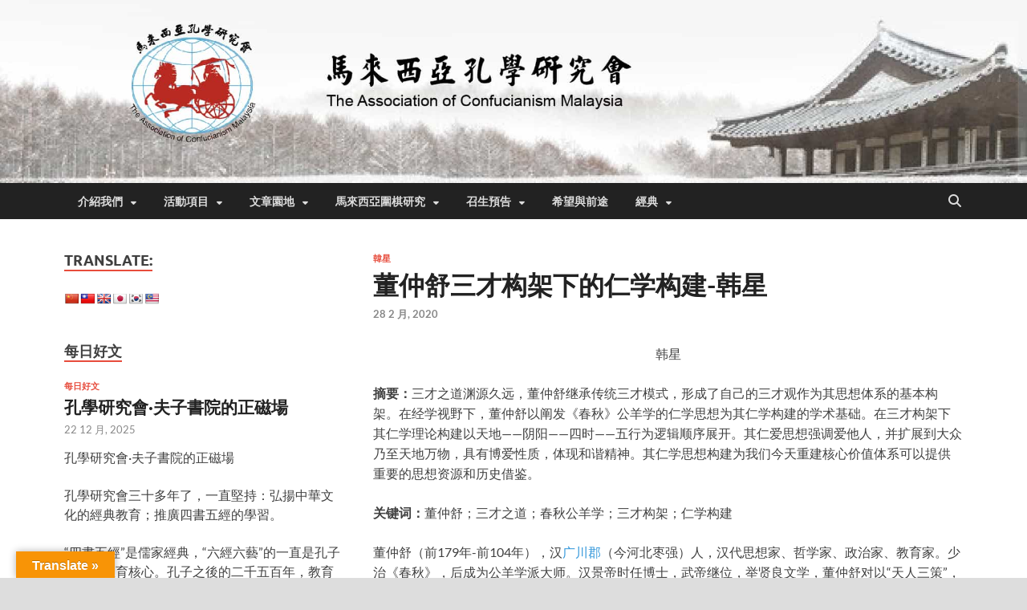

--- FILE ---
content_type: text/html; charset=UTF-8
request_url: https://confucianism.org.my/articles-to-share/%E9%9F%93%E6%98%9F/2290/
body_size: 32188
content:
<!DOCTYPE html><html lang="zh-TW" prefix="og: https://ogp.me/ns#"><head><meta charset="UTF-8"><meta name="viewport" content="width=device-width, initial-scale=1"><link rel="profile" href="https://gmpg.org/xfn/11"><style>img:is([sizes="auto" i], [sizes^="auto," i]) { contain-intrinsic-size: 3000px 1500px }</style><title>董仲舒三才构架下的仁学构建-韩星 &raquo; 馬來西亞孔學研究會</title><meta name="description" content="三才之道渊源久远，董仲舒继承传统三才模式，形成了自己的三才观作为其思想体系的基本构架。在经学视野下，董仲舒以阐发《春秋》公羊学的仁学思想为其仁学构建的学术基础。在三才构架下其仁学理论构建以天地——阴阳——四时——五行为逻辑顺序展开。其仁爱思想强调爱他人，并扩展到大众乃至天地万物，具有博爱性质，体现和谐精神。其仁学思想构建为我们今天重建核心价值体系可以提供重要的思想资源和历史借鉴。"/><meta name="robots" content="follow, index, max-snippet:-1, max-video-preview:-1, max-image-preview:large"/><link rel="canonical" href="https://confucianism.org.my/articles-to-share/%e9%9f%93%e6%98%9f/2290/" /><meta property="og:locale" content="zh_TW" /><meta property="og:type" content="article" /><meta property="og:title" content="董仲舒三才构架下的仁学构建-韩星 &raquo; 馬來西亞孔學研究會" /><meta property="og:description" content="三才之道渊源久远，董仲舒继承传统三才模式，形成了自己的三才观作为其思想体系的基本构架。在经学视野下，董仲舒以阐发《春秋》公羊学的仁学思想为其仁学构建的学术基础。在三才构架下其仁学理论构建以天地——阴阳——四时——五行为逻辑顺序展开。其仁爱思想强调爱他人，并扩展到大众乃至天地万物，具有博爱性质，体现和谐精神。其仁学思想构建为我们今天重建核心价值体系可以提供重要的思想资源和历史借鉴。" /><meta property="og:url" content="https://confucianism.org.my/articles-to-share/%e9%9f%93%e6%98%9f/2290/" /><meta property="og:site_name" content="馬來西亞孔學研究會" /><meta property="article:publisher" content="https://www.facebook.com/confucianism.org.my/" /><meta property="article:section" content="韓星" /><meta property="og:updated_time" content="2020-02-28T11:18:44+08:00" /><meta property="article:published_time" content="2020-02-28T11:18:42+08:00" /><meta property="article:modified_time" content="2020-02-28T11:18:44+08:00" /><meta name="twitter:card" content="summary_large_image" /><meta name="twitter:title" content="董仲舒三才构架下的仁学构建-韩星 &raquo; 馬來西亞孔學研究會" /><meta name="twitter:description" content="三才之道渊源久远，董仲舒继承传统三才模式，形成了自己的三才观作为其思想体系的基本构架。在经学视野下，董仲舒以阐发《春秋》公羊学的仁学思想为其仁学构建的学术基础。在三才构架下其仁学理论构建以天地——阴阳——四时——五行为逻辑顺序展开。其仁爱思想强调爱他人，并扩展到大众乃至天地万物，具有博爱性质，体现和谐精神。其仁学思想构建为我们今天重建核心价值体系可以提供重要的思想资源和历史借鉴。" /> <script type="application/ld+json" class="rank-math-schema">{"@context":"https://schema.org","@graph":[{"@type":"Place","@id":"https://confucianism.org.my/#place","geo":{"@type":"GeoCoordinates","latitude":"3.1149617","longitude":"101.6023936"},"hasMap":"https://www.google.com/maps/search/?api=1&amp;query=3.1149617,101.6023936","address":{"@type":"PostalAddress","streetAddress":"No.2, Jalan SS 25/10,","addressLocality":"Petaling Jaya","addressRegion":"Selangor","postalCode":"47301","addressCountry":"Malaysia"}},{"@type":["EducationalOrganization","Organization"],"@id":"https://confucianism.org.my/#organization","name":"\u99ac\u4f86\u897f\u4e9e\u5b54\u5b78\u7814\u7a76\u6703 The Association of Confucianism Malaysia","url":"https://confucianism.org.my","sameAs":["https://www.facebook.com/confucianism.org.my/"],"email":"kongfuzi@confucianism.org.my","address":{"@type":"PostalAddress","streetAddress":"No.2, Jalan SS 25/10,","addressLocality":"Petaling Jaya","addressRegion":"Selangor","postalCode":"47301","addressCountry":"Malaysia"},"logo":{"@type":"ImageObject","@id":"https://confucianism.org.my/#logo","url":"https://confucianism.org.my/wp-content/uploads/2019/06/logo_sm.jpg","contentUrl":"https://confucianism.org.my/wp-content/uploads/2019/06/logo_sm.jpg","caption":"\u99ac\u4f86\u897f\u4e9e\u5b54\u5b78\u7814\u7a76\u6703 The Association of Confucianism Malaysia","inLanguage":"zh-TW","width":"200","height":"188"},"contactPoint":[{"@type":"ContactPoint","telephone":"+603-78805122","contactType":"customer support"}],"location":{"@id":"https://confucianism.org.my/#place"}},{"@type":"WebSite","@id":"https://confucianism.org.my/#website","url":"https://confucianism.org.my","name":"\u99ac\u4f86\u897f\u4e9e\u5b54\u5b78\u7814\u7a76\u6703 The Association of Confucianism Malaysia","publisher":{"@id":"https://confucianism.org.my/#organization"},"inLanguage":"zh-TW"},{"@type":"ImageObject","@id":"https://confucianism.org.my/wp-content/uploads/2019/06/logo_sm.jpg","url":"https://confucianism.org.my/wp-content/uploads/2019/06/logo_sm.jpg","width":"200","height":"188","caption":"\u99ac\u4f86\u897f\u4e9e\u5b54\u5b78\u7814\u7a76\u6703 The Association of Confucianism Malaysia","inLanguage":"zh-TW"},{"@type":"BreadcrumbList","@id":"https://confucianism.org.my/articles-to-share/%e9%9f%93%e6%98%9f/2290/#breadcrumb","itemListElement":[{"@type":"ListItem","position":"1","item":{"@id":"https://confucianism.org.my","name":"Home"}},{"@type":"ListItem","position":"2","item":{"@id":"https://confucianism.org.my/category/articles-to-share/%e9%9f%93%e6%98%9f/","name":"\u97d3\u661f"}},{"@type":"ListItem","position":"3","item":{"@id":"https://confucianism.org.my/articles-to-share/%e9%9f%93%e6%98%9f/2290/","name":"\u8463\u4ef2\u8212\u4e09\u624d\u6784\u67b6\u4e0b\u7684\u4ec1\u5b66\u6784\u5efa-\u97e9\u661f"}}]},{"@type":"WebPage","@id":"https://confucianism.org.my/articles-to-share/%e9%9f%93%e6%98%9f/2290/#webpage","url":"https://confucianism.org.my/articles-to-share/%e9%9f%93%e6%98%9f/2290/","name":"\u8463\u4ef2\u8212\u4e09\u624d\u6784\u67b6\u4e0b\u7684\u4ec1\u5b66\u6784\u5efa-\u97e9\u661f &raquo; \u99ac\u4f86\u897f\u4e9e\u5b54\u5b78\u7814\u7a76\u6703","datePublished":"2020-02-28T11:18:42+08:00","dateModified":"2020-02-28T11:18:44+08:00","isPartOf":{"@id":"https://confucianism.org.my/#website"},"primaryImageOfPage":{"@id":"https://confucianism.org.my/wp-content/uploads/2019/06/logo_sm.jpg"},"inLanguage":"zh-TW","breadcrumb":{"@id":"https://confucianism.org.my/articles-to-share/%e9%9f%93%e6%98%9f/2290/#breadcrumb"}},{"@type":"BlogPosting","headline":"\u8463\u4ef2\u8212\u4e09\u624d\u6784\u67b6\u4e0b\u7684\u4ec1\u5b66\u6784\u5efa-\u97e9\u661f &raquo; \u99ac\u4f86\u897f\u4e9e\u5b54\u5b78\u7814\u7a76\u6703","datePublished":"2020-02-28T11:18:42+08:00","dateModified":"2020-02-28T11:18:44+08:00","author":{"@type":"Person","name":"admin"},"name":"\u8463\u4ef2\u8212\u4e09\u624d\u6784\u67b6\u4e0b\u7684\u4ec1\u5b66\u6784\u5efa-\u97e9\u661f &raquo; \u99ac\u4f86\u897f\u4e9e\u5b54\u5b78\u7814\u7a76\u6703","articleSection":"\u97d3\u661f","@id":"https://confucianism.org.my/articles-to-share/%e9%9f%93%e6%98%9f/2290/#schema-18601","isPartOf":{"@id":"https://confucianism.org.my/articles-to-share/%e9%9f%93%e6%98%9f/2290/#webpage"},"publisher":{"@id":"https://confucianism.org.my/#organization"},"image":{"@id":"https://confucianism.org.my/wp-content/uploads/2019/06/logo_sm.jpg"},"inLanguage":"zh-TW","mainEntityOfPage":{"@id":"https://confucianism.org.my/articles-to-share/%e9%9f%93%e6%98%9f/2290/#webpage"}}]}</script> <link rel='dns-prefetch' href='//static.addtoany.com' /><link rel='dns-prefetch' href='//translate.google.com' /><link rel='dns-prefetch' href='//www.googletagmanager.com' /><link rel="alternate" type="application/rss+xml" title="訂閱《馬來西亞孔學研究會》&raquo; 資訊提供" href="https://confucianism.org.my/feed/" /><link rel="alternate" type="application/rss+xml" title="訂閱《馬來西亞孔學研究會》&raquo; 留言的資訊提供" href="https://confucianism.org.my/comments/feed/" /><link data-optimized="1" rel='stylesheet' id='wp-block-library-css' href='https://confucianism.org.my/wp-content/litespeed/css/758a46c20ff8420726b115a9b29ec371.css?ver=5da8a' type='text/css' media='all' /><style id='wp-block-library-theme-inline-css' type='text/css'>.wp-block-audio :where(figcaption){color:#555;font-size:13px;text-align:center}.is-dark-theme .wp-block-audio :where(figcaption){color:#ffffffa6}.wp-block-audio{margin:0 0 1em}.wp-block-code{border:1px solid #ccc;border-radius:4px;font-family:Menlo,Consolas,monaco,monospace;padding:.8em 1em}.wp-block-embed :where(figcaption){color:#555;font-size:13px;text-align:center}.is-dark-theme .wp-block-embed :where(figcaption){color:#ffffffa6}.wp-block-embed{margin:0 0 1em}.blocks-gallery-caption{color:#555;font-size:13px;text-align:center}.is-dark-theme .blocks-gallery-caption{color:#ffffffa6}:root :where(.wp-block-image figcaption){color:#555;font-size:13px;text-align:center}.is-dark-theme :root :where(.wp-block-image figcaption){color:#ffffffa6}.wp-block-image{margin:0 0 1em}.wp-block-pullquote{border-bottom:4px solid;border-top:4px solid;color:currentColor;margin-bottom:1.75em}.wp-block-pullquote cite,.wp-block-pullquote footer,.wp-block-pullquote__citation{color:currentColor;font-size:.8125em;font-style:normal;text-transform:uppercase}.wp-block-quote{border-left:.25em solid;margin:0 0 1.75em;padding-left:1em}.wp-block-quote cite,.wp-block-quote footer{color:currentColor;font-size:.8125em;font-style:normal;position:relative}.wp-block-quote:where(.has-text-align-right){border-left:none;border-right:.25em solid;padding-left:0;padding-right:1em}.wp-block-quote:where(.has-text-align-center){border:none;padding-left:0}.wp-block-quote.is-large,.wp-block-quote.is-style-large,.wp-block-quote:where(.is-style-plain){border:none}.wp-block-search .wp-block-search__label{font-weight:700}.wp-block-search__button{border:1px solid #ccc;padding:.375em .625em}:where(.wp-block-group.has-background){padding:1.25em 2.375em}.wp-block-separator.has-css-opacity{opacity:.4}.wp-block-separator{border:none;border-bottom:2px solid;margin-left:auto;margin-right:auto}.wp-block-separator.has-alpha-channel-opacity{opacity:1}.wp-block-separator:not(.is-style-wide):not(.is-style-dots){width:100px}.wp-block-separator.has-background:not(.is-style-dots){border-bottom:none;height:1px}.wp-block-separator.has-background:not(.is-style-wide):not(.is-style-dots){height:2px}.wp-block-table{margin:0 0 1em}.wp-block-table td,.wp-block-table th{word-break:normal}.wp-block-table :where(figcaption){color:#555;font-size:13px;text-align:center}.is-dark-theme .wp-block-table :where(figcaption){color:#ffffffa6}.wp-block-video :where(figcaption){color:#555;font-size:13px;text-align:center}.is-dark-theme .wp-block-video :where(figcaption){color:#ffffffa6}.wp-block-video{margin:0 0 1em}:root :where(.wp-block-template-part.has-background){margin-bottom:0;margin-top:0;padding:1.25em 2.375em}</style><style id='classic-theme-styles-inline-css' type='text/css'>/*! This file is auto-generated */
.wp-block-button__link{color:#fff;background-color:#32373c;border-radius:9999px;box-shadow:none;text-decoration:none;padding:calc(.667em + 2px) calc(1.333em + 2px);font-size:1.125em}.wp-block-file__button{background:#32373c;color:#fff;text-decoration:none}</style><style id='global-styles-inline-css' type='text/css'>:root{--wp--preset--aspect-ratio--square: 1;--wp--preset--aspect-ratio--4-3: 4/3;--wp--preset--aspect-ratio--3-4: 3/4;--wp--preset--aspect-ratio--3-2: 3/2;--wp--preset--aspect-ratio--2-3: 2/3;--wp--preset--aspect-ratio--16-9: 16/9;--wp--preset--aspect-ratio--9-16: 9/16;--wp--preset--color--black: #000000;--wp--preset--color--cyan-bluish-gray: #abb8c3;--wp--preset--color--white: #ffffff;--wp--preset--color--pale-pink: #f78da7;--wp--preset--color--vivid-red: #cf2e2e;--wp--preset--color--luminous-vivid-orange: #ff6900;--wp--preset--color--luminous-vivid-amber: #fcb900;--wp--preset--color--light-green-cyan: #7bdcb5;--wp--preset--color--vivid-green-cyan: #00d084;--wp--preset--color--pale-cyan-blue: #8ed1fc;--wp--preset--color--vivid-cyan-blue: #0693e3;--wp--preset--color--vivid-purple: #9b51e0;--wp--preset--gradient--vivid-cyan-blue-to-vivid-purple: linear-gradient(135deg,rgba(6,147,227,1) 0%,rgb(155,81,224) 100%);--wp--preset--gradient--light-green-cyan-to-vivid-green-cyan: linear-gradient(135deg,rgb(122,220,180) 0%,rgb(0,208,130) 100%);--wp--preset--gradient--luminous-vivid-amber-to-luminous-vivid-orange: linear-gradient(135deg,rgba(252,185,0,1) 0%,rgba(255,105,0,1) 100%);--wp--preset--gradient--luminous-vivid-orange-to-vivid-red: linear-gradient(135deg,rgba(255,105,0,1) 0%,rgb(207,46,46) 100%);--wp--preset--gradient--very-light-gray-to-cyan-bluish-gray: linear-gradient(135deg,rgb(238,238,238) 0%,rgb(169,184,195) 100%);--wp--preset--gradient--cool-to-warm-spectrum: linear-gradient(135deg,rgb(74,234,220) 0%,rgb(151,120,209) 20%,rgb(207,42,186) 40%,rgb(238,44,130) 60%,rgb(251,105,98) 80%,rgb(254,248,76) 100%);--wp--preset--gradient--blush-light-purple: linear-gradient(135deg,rgb(255,206,236) 0%,rgb(152,150,240) 100%);--wp--preset--gradient--blush-bordeaux: linear-gradient(135deg,rgb(254,205,165) 0%,rgb(254,45,45) 50%,rgb(107,0,62) 100%);--wp--preset--gradient--luminous-dusk: linear-gradient(135deg,rgb(255,203,112) 0%,rgb(199,81,192) 50%,rgb(65,88,208) 100%);--wp--preset--gradient--pale-ocean: linear-gradient(135deg,rgb(255,245,203) 0%,rgb(182,227,212) 50%,rgb(51,167,181) 100%);--wp--preset--gradient--electric-grass: linear-gradient(135deg,rgb(202,248,128) 0%,rgb(113,206,126) 100%);--wp--preset--gradient--midnight: linear-gradient(135deg,rgb(2,3,129) 0%,rgb(40,116,252) 100%);--wp--preset--font-size--small: 13px;--wp--preset--font-size--medium: 20px;--wp--preset--font-size--large: 36px;--wp--preset--font-size--x-large: 42px;--wp--preset--spacing--20: 0.44rem;--wp--preset--spacing--30: 0.67rem;--wp--preset--spacing--40: 1rem;--wp--preset--spacing--50: 1.5rem;--wp--preset--spacing--60: 2.25rem;--wp--preset--spacing--70: 3.38rem;--wp--preset--spacing--80: 5.06rem;--wp--preset--shadow--natural: 6px 6px 9px rgba(0, 0, 0, 0.2);--wp--preset--shadow--deep: 12px 12px 50px rgba(0, 0, 0, 0.4);--wp--preset--shadow--sharp: 6px 6px 0px rgba(0, 0, 0, 0.2);--wp--preset--shadow--outlined: 6px 6px 0px -3px rgba(255, 255, 255, 1), 6px 6px rgba(0, 0, 0, 1);--wp--preset--shadow--crisp: 6px 6px 0px rgba(0, 0, 0, 1);}:where(.is-layout-flex){gap: 0.5em;}:where(.is-layout-grid){gap: 0.5em;}body .is-layout-flex{display: flex;}.is-layout-flex{flex-wrap: wrap;align-items: center;}.is-layout-flex > :is(*, div){margin: 0;}body .is-layout-grid{display: grid;}.is-layout-grid > :is(*, div){margin: 0;}:where(.wp-block-columns.is-layout-flex){gap: 2em;}:where(.wp-block-columns.is-layout-grid){gap: 2em;}:where(.wp-block-post-template.is-layout-flex){gap: 1.25em;}:where(.wp-block-post-template.is-layout-grid){gap: 1.25em;}.has-black-color{color: var(--wp--preset--color--black) !important;}.has-cyan-bluish-gray-color{color: var(--wp--preset--color--cyan-bluish-gray) !important;}.has-white-color{color: var(--wp--preset--color--white) !important;}.has-pale-pink-color{color: var(--wp--preset--color--pale-pink) !important;}.has-vivid-red-color{color: var(--wp--preset--color--vivid-red) !important;}.has-luminous-vivid-orange-color{color: var(--wp--preset--color--luminous-vivid-orange) !important;}.has-luminous-vivid-amber-color{color: var(--wp--preset--color--luminous-vivid-amber) !important;}.has-light-green-cyan-color{color: var(--wp--preset--color--light-green-cyan) !important;}.has-vivid-green-cyan-color{color: var(--wp--preset--color--vivid-green-cyan) !important;}.has-pale-cyan-blue-color{color: var(--wp--preset--color--pale-cyan-blue) !important;}.has-vivid-cyan-blue-color{color: var(--wp--preset--color--vivid-cyan-blue) !important;}.has-vivid-purple-color{color: var(--wp--preset--color--vivid-purple) !important;}.has-black-background-color{background-color: var(--wp--preset--color--black) !important;}.has-cyan-bluish-gray-background-color{background-color: var(--wp--preset--color--cyan-bluish-gray) !important;}.has-white-background-color{background-color: var(--wp--preset--color--white) !important;}.has-pale-pink-background-color{background-color: var(--wp--preset--color--pale-pink) !important;}.has-vivid-red-background-color{background-color: var(--wp--preset--color--vivid-red) !important;}.has-luminous-vivid-orange-background-color{background-color: var(--wp--preset--color--luminous-vivid-orange) !important;}.has-luminous-vivid-amber-background-color{background-color: var(--wp--preset--color--luminous-vivid-amber) !important;}.has-light-green-cyan-background-color{background-color: var(--wp--preset--color--light-green-cyan) !important;}.has-vivid-green-cyan-background-color{background-color: var(--wp--preset--color--vivid-green-cyan) !important;}.has-pale-cyan-blue-background-color{background-color: var(--wp--preset--color--pale-cyan-blue) !important;}.has-vivid-cyan-blue-background-color{background-color: var(--wp--preset--color--vivid-cyan-blue) !important;}.has-vivid-purple-background-color{background-color: var(--wp--preset--color--vivid-purple) !important;}.has-black-border-color{border-color: var(--wp--preset--color--black) !important;}.has-cyan-bluish-gray-border-color{border-color: var(--wp--preset--color--cyan-bluish-gray) !important;}.has-white-border-color{border-color: var(--wp--preset--color--white) !important;}.has-pale-pink-border-color{border-color: var(--wp--preset--color--pale-pink) !important;}.has-vivid-red-border-color{border-color: var(--wp--preset--color--vivid-red) !important;}.has-luminous-vivid-orange-border-color{border-color: var(--wp--preset--color--luminous-vivid-orange) !important;}.has-luminous-vivid-amber-border-color{border-color: var(--wp--preset--color--luminous-vivid-amber) !important;}.has-light-green-cyan-border-color{border-color: var(--wp--preset--color--light-green-cyan) !important;}.has-vivid-green-cyan-border-color{border-color: var(--wp--preset--color--vivid-green-cyan) !important;}.has-pale-cyan-blue-border-color{border-color: var(--wp--preset--color--pale-cyan-blue) !important;}.has-vivid-cyan-blue-border-color{border-color: var(--wp--preset--color--vivid-cyan-blue) !important;}.has-vivid-purple-border-color{border-color: var(--wp--preset--color--vivid-purple) !important;}.has-vivid-cyan-blue-to-vivid-purple-gradient-background{background: var(--wp--preset--gradient--vivid-cyan-blue-to-vivid-purple) !important;}.has-light-green-cyan-to-vivid-green-cyan-gradient-background{background: var(--wp--preset--gradient--light-green-cyan-to-vivid-green-cyan) !important;}.has-luminous-vivid-amber-to-luminous-vivid-orange-gradient-background{background: var(--wp--preset--gradient--luminous-vivid-amber-to-luminous-vivid-orange) !important;}.has-luminous-vivid-orange-to-vivid-red-gradient-background{background: var(--wp--preset--gradient--luminous-vivid-orange-to-vivid-red) !important;}.has-very-light-gray-to-cyan-bluish-gray-gradient-background{background: var(--wp--preset--gradient--very-light-gray-to-cyan-bluish-gray) !important;}.has-cool-to-warm-spectrum-gradient-background{background: var(--wp--preset--gradient--cool-to-warm-spectrum) !important;}.has-blush-light-purple-gradient-background{background: var(--wp--preset--gradient--blush-light-purple) !important;}.has-blush-bordeaux-gradient-background{background: var(--wp--preset--gradient--blush-bordeaux) !important;}.has-luminous-dusk-gradient-background{background: var(--wp--preset--gradient--luminous-dusk) !important;}.has-pale-ocean-gradient-background{background: var(--wp--preset--gradient--pale-ocean) !important;}.has-electric-grass-gradient-background{background: var(--wp--preset--gradient--electric-grass) !important;}.has-midnight-gradient-background{background: var(--wp--preset--gradient--midnight) !important;}.has-small-font-size{font-size: var(--wp--preset--font-size--small) !important;}.has-medium-font-size{font-size: var(--wp--preset--font-size--medium) !important;}.has-large-font-size{font-size: var(--wp--preset--font-size--large) !important;}.has-x-large-font-size{font-size: var(--wp--preset--font-size--x-large) !important;}
:where(.wp-block-post-template.is-layout-flex){gap: 1.25em;}:where(.wp-block-post-template.is-layout-grid){gap: 1.25em;}
:where(.wp-block-columns.is-layout-flex){gap: 2em;}:where(.wp-block-columns.is-layout-grid){gap: 2em;}
:root :where(.wp-block-pullquote){font-size: 1.5em;line-height: 1.6;}</style><link data-optimized="1" rel='stylesheet' id='google-language-translator-css' href='https://confucianism.org.my/wp-content/litespeed/css/00b736636f0cb8a0ab5c6eb553efaf4c.css?ver=929c5' type='text/css' media='' /><link data-optimized="1" rel='stylesheet' id='glt-toolbar-styles-css' href='https://confucianism.org.my/wp-content/litespeed/css/8a6f84d50bc225daed030914096115da.css?ver=cbd74' type='text/css' media='' /><link data-optimized="1" rel='stylesheet' id='ez-toc-css' href='https://confucianism.org.my/wp-content/litespeed/css/81adba8f28dfe0274fa23af717af7636.css?ver=0fdd4' type='text/css' media='all' /><style id='ez-toc-inline-css' type='text/css'>div#ez-toc-container .ez-toc-title {font-size: 120%;}div#ez-toc-container .ez-toc-title {font-weight: 500;}div#ez-toc-container ul li , div#ez-toc-container ul li a {font-size: 95%;}div#ez-toc-container ul li , div#ez-toc-container ul li a {font-weight: 500;}div#ez-toc-container nav ul ul li {font-size: 90%;}.ez-toc-box-title {font-weight: bold; margin-bottom: 10px; text-align: center; text-transform: uppercase; letter-spacing: 1px; color: #666; padding-bottom: 5px;position:absolute;top:-4%;left:5%;background-color: inherit;transition: top 0.3s ease;}.ez-toc-box-title.toc-closed {top:-25%;}
.ez-toc-container-direction {direction: ltr;}.ez-toc-counter ul {direction: ltr;counter-reset: item ;}.ez-toc-counter nav ul li a::before {content: counter(item, numeric) '. ';margin-right: .2em; counter-increment: item;flex-grow: 0;flex-shrink: 0;float: left; }.ez-toc-widget-direction {direction: ltr;}.ez-toc-widget-container ul {direction: ltr;counter-reset: item ;}.ez-toc-widget-container nav ul li a::before {content: counter(item, numeric) '. ';margin-right: .2em; counter-increment: item;flex-grow: 0;flex-shrink: 0;float: left; }</style><link data-optimized="1" rel='stylesheet' id='hitmag-fonts-css' href='https://confucianism.org.my/wp-content/litespeed/css/83dc4a9bf69b0dd49913e3327f59ee60.css?ver=9ee60' type='text/css' media='all' /><link data-optimized="1" rel='stylesheet' id='hitmag-font-awesome-css' href='https://confucianism.org.my/wp-content/litespeed/css/194641e9e054589041d4f2a49aff67eb.css?ver=edb1b' type='text/css' media='all' /><link data-optimized="1" rel='stylesheet' id='hitmag-style-css' href='https://confucianism.org.my/wp-content/litespeed/css/2d05a67beb7f4b37b2b737ba372f250e.css?ver=2b097' type='text/css' media='all' /><link data-optimized="1" rel='stylesheet' id='jquery-magnific-popup-css' href='https://confucianism.org.my/wp-content/litespeed/css/e8fe09296c3e498a2ab4e024f97b7dc8.css?ver=bcb94' type='text/css' media='all' /><link data-optimized="1" rel='stylesheet' id='addtoany-css' href='https://confucianism.org.my/wp-content/litespeed/css/3ea55903a9c1fe392705c878e76d2e8e.css?ver=8e2c4' type='text/css' media='all' /> <script type="text/javascript" id="addtoany-core-js-before">/*  */
window.a2a_config=window.a2a_config||{};a2a_config.callbacks=[];a2a_config.overlays=[];a2a_config.templates={};a2a_localize = {
	Share: "分享",
	Save: "儲存",
	Subscribe: "訂閱",
	Email: "電子郵件",
	Bookmark: "書籤",
	ShowAll: "顯示全部",
	ShowLess: "顯示較少",
	FindServices: "尋找服務",
	FindAnyServiceToAddTo: "立即尋找想要新增的服務",
	PoweredBy: "開發團隊:",
	ShareViaEmail: "透過電子郵件分享",
	SubscribeViaEmail: "透過電子郵件訂閱",
	BookmarkInYourBrowser: "在瀏覽器中加入書籤",
	BookmarkInstructions: "按下 Ctrl+D 或 \u2318+D 將這個頁面加入書籤",
	AddToYourFavorites: "新增至 [我的最愛]",
	SendFromWebOrProgram: "透過任何電子郵件地址或電子郵件程式傳送",
	EmailProgram: "電子郵件程式",
	More: "進一步了解...",
	ThanksForSharing: "感謝分享！",
	ThanksForFollowing: "感謝追蹤！"
};
/*  */</script> <script type="text/javascript" defer src="https://static.addtoany.com/menu/page.js" id="addtoany-core-js"></script> <script type="text/javascript" src="https://confucianism.org.my/wp-includes/js/jquery/jquery.min.js?ver=3.7.1" id="jquery-core-js"></script> <script data-optimized="1" type="text/javascript" src="https://confucianism.org.my/wp-content/litespeed/js/079f8c441a14ca3790e8c83c3e029cd3.js?ver=dc975" id="jquery-migrate-js"></script> <script data-optimized="1" type="text/javascript" defer src="https://confucianism.org.my/wp-content/litespeed/js/69aaf8b35e901d96446f372cf14a0a20.js?ver=6a25b" id="addtoany-jquery-js"></script> 
 <script type="text/javascript" src="https://www.googletagmanager.com/gtag/js?id=GT-M3L6LVX" id="google_gtagjs-js" async></script> <script type="text/javascript" id="google_gtagjs-js-after">/*  */
window.dataLayer = window.dataLayer || [];function gtag(){dataLayer.push(arguments);}
gtag("set","linker",{"domains":["confucianism.org.my"]});
gtag("js", new Date());
gtag("set", "developer_id.dZTNiMT", true);
gtag("config", "GT-M3L6LVX");
/*  */</script> <link rel="https://api.w.org/" href="https://confucianism.org.my/wp-json/" /><link rel="alternate" title="JSON" type="application/json" href="https://confucianism.org.my/wp-json/wp/v2/posts/2290" /><link rel="EditURI" type="application/rsd+xml" title="RSD" href="https://confucianism.org.my/xmlrpc.php?rsd" /><meta name="generator" content="WordPress 6.7.4" /><link rel='shortlink' href='https://confucianism.org.my/?p=2290' /><link rel="alternate" title="oEmbed (JSON)" type="application/json+oembed" href="https://confucianism.org.my/wp-json/oembed/1.0/embed?url=https%3A%2F%2Fconfucianism.org.my%2Farticles-to-share%2F%25e9%259f%2593%25e6%2598%259f%2F2290%2F" /><link rel="alternate" title="oEmbed (XML)" type="text/xml+oembed" href="https://confucianism.org.my/wp-json/oembed/1.0/embed?url=https%3A%2F%2Fconfucianism.org.my%2Farticles-to-share%2F%25e9%259f%2593%25e6%2598%259f%2F2290%2F&#038;format=xml" /><style>p.hello{font-size:12px;color:darkgray;}#google_language_translator,#flags{text-align:left;}#google_language_translator{clear:both;}#flags{width:165px;}#flags a{display:inline-block;margin-right:2px;}#google_language_translator{width:auto!important;}div.skiptranslate.goog-te-gadget{display:inline!important;}.goog-tooltip{display: none!important;}.goog-tooltip:hover{display: none!important;}.goog-text-highlight{background-color:transparent!important;border:none!important;box-shadow:none!important;}#google_language_translator select.goog-te-combo{color:#32373c;}#google_language_translator{color:transparent;}body{top:0px!important;}#goog-gt-{display:none!important;}font font{background-color:transparent!important;box-shadow:none!important;position:initial!important;}#glt-translate-trigger{left:20px;right:auto;}#glt-translate-trigger > span{color:#ffffff;}#glt-translate-trigger{background:#f89406;}.goog-te-gadget .goog-te-combo{width:100%;}</style><meta name="generator" content="Site Kit by Google 1.170.0" /><style type="text/css">button,
			input[type="button"],
			input[type="reset"],
			input[type="submit"] {
				background: #E74C3C;
			}

            .th-readmore {
                background: #E74C3C;
            }           

            a:hover {
                color: #E74C3C;
            } 

            .main-navigation a:hover {
                background-color: #E74C3C;
            }

            .main-navigation .current_page_item > a,
            .main-navigation .current-menu-item > a,
            .main-navigation .current_page_ancestor > a,
            .main-navigation .current-menu-ancestor > a {
                background-color: #E74C3C;
            }

            #main-nav-button:hover {
                background-color: #E74C3C;
            }

            .post-navigation .post-title:hover {
                color: #E74C3C;
            }

            .top-navigation a:hover {
                color: #E74C3C;
            }

            .top-navigation ul ul a:hover {
                background: #E74C3C;
            }

            #top-nav-button:hover {
                color: #E74C3C;
            }

            .responsive-mainnav li a:hover,
            .responsive-topnav li a:hover {
                background: #E74C3C;
            }

            #hm-search-form .search-form .search-submit {
                background-color: #E74C3C;
            }

            .nav-links .current {
                background: #E74C3C;
            }

            .is-style-hitmag-widget-title,
            .elementor-widget-container h5,
            .widgettitle,
            .widget-title {
                border-bottom: 2px solid #E74C3C;
            }

            .footer-widget-title {
                border-bottom: 2px solid #E74C3C;
            }

            .widget-area a:hover {
                color: #E74C3C;
            }

            .footer-widget-area .widget a:hover {
                color: #E74C3C;
            }

            .site-info a:hover {
                color: #E74C3C;
            }

            .wp-block-search .wp-block-search__button,
            .search-form .search-submit {
                background: #E74C3C;
            }

            .hmb-entry-title a:hover {
                color: #E74C3C;
            }

            .hmb-entry-meta a:hover,
            .hms-meta a:hover {
                color: #E74C3C;
            }

            .hms-title a:hover {
                color: #E74C3C;
            }

            .hmw-grid-post .post-title a:hover {
                color: #E74C3C;
            }

            .footer-widget-area .hmw-grid-post .post-title a:hover,
            .footer-widget-area .hmb-entry-title a:hover,
            .footer-widget-area .hms-title a:hover {
                color: #E74C3C;
            }

            .hm-tabs-wdt .ui-state-active {
                border-bottom: 2px solid #E74C3C;
            }

            a.hm-viewall {
                background: #E74C3C;
            }

            #hitmag-tags a,
            .widget_tag_cloud .tagcloud a {
                background: #E74C3C;
            }

            .site-title a {
                color: #E74C3C;
            }

            .hitmag-post .entry-title a:hover {
                color: #E74C3C;
            }

            .hitmag-post .entry-meta a:hover {
                color: #E74C3C;
            }

            .cat-links a {
                color: #E74C3C;
            }

            .hitmag-single .entry-meta a:hover {
                color: #E74C3C;
            }

            .hitmag-single .author a:hover {
                color: #E74C3C;
            }

            .hm-author-content .author-posts-link {
                color: #E74C3C;
            }

            .hm-tags-links a:hover {
                background: #E74C3C;
            }

            .hm-tagged {
                background: #E74C3C;
            }

            .hm-edit-link a.post-edit-link {
                background: #E74C3C;
            }

            .arc-page-title {
                border-bottom: 2px solid #E74C3C;
            }

            .srch-page-title {
                border-bottom: 2px solid #E74C3C;
            }

            .hm-slider-details .cat-links {
                background: #E74C3C;
            }

            .hm-rel-post .post-title a:hover {
                color: #E74C3C;
            }

            .comment-author a {
                color: #E74C3C;
            }

            .comment-metadata a:hover,
            .comment-metadata a:focus,
            .pingback .comment-edit-link:hover,
            .pingback .comment-edit-link:focus {
                color: #E74C3C;
            }

            .comment-reply-link:hover,
            .comment-reply-link:focus {
                background: #E74C3C;
            }

            .required {
                color: #E74C3C;
            }

            blockquote {
                border-left: 3px solid #E74C3C;
            }

            .comment-reply-title small a:before {
                color: #E74C3C;
            }
            
            .woocommerce ul.products li.product h3:hover,
            .woocommerce-widget-area ul li a:hover,
            .woocommerce-loop-product__title:hover {
                color: #E74C3C;
            }

            .woocommerce-product-search input[type="submit"],
            .woocommerce #respond input#submit, 
            .woocommerce a.button, 
            .woocommerce button.button, 
            .woocommerce input.button,
            .woocommerce nav.woocommerce-pagination ul li a:focus,
            .woocommerce nav.woocommerce-pagination ul li a:hover,
            .woocommerce nav.woocommerce-pagination ul li span.current,
            .woocommerce span.onsale,
            .woocommerce-widget-area .widget-title,
            .woocommerce #respond input#submit.alt,
            .woocommerce a.button.alt,
            .woocommerce button.button.alt,
            .woocommerce input.button.alt {
                background: #E74C3C;
            }
            
            .wp-block-quote,
            .wp-block-quote:not(.is-large):not(.is-style-large) {
                border-left: 3px solid #E74C3C;
            }</style><style type="text/css">.site-title a,
		.site-description {
			position: absolute;
			clip: rect(1px, 1px, 1px, 1px);
		}</style><link rel="icon" href="https://confucianism.org.my/wp-content/uploads/2019/06/cropped-logo_sm-32x32.jpg" sizes="32x32" /><link rel="icon" href="https://confucianism.org.my/wp-content/uploads/2019/06/cropped-logo_sm-192x192.jpg" sizes="192x192" /><link rel="apple-touch-icon" href="https://confucianism.org.my/wp-content/uploads/2019/06/cropped-logo_sm-180x180.jpg" /><meta name="msapplication-TileImage" content="https://confucianism.org.my/wp-content/uploads/2019/06/cropped-logo_sm-270x270.jpg" /><style type="text/css" id="wp-custom-css">.header-main-area {
	display: none;
}</style><style id="kirki-inline-styles"></style></head><body data-rsssl=1 class="post-template-default single single-post postid-2290 single-format-standard wp-embed-responsive hitmag-full-width th-left-sidebar"><div id="page" class="site hitmag-wrapper">
<a class="skip-link screen-reader-text" href="#content">Skip to content</a><header id="masthead" class="site-header" role="banner"><div class="hm-header-image"><a href="https://confucianism.org.my/" title="馬來西亞孔學研究會" rel="home"><img src="https://confucianism.org.my/wp-content/uploads/2019/08/kong_yan_hui_logo-small.jpg" height="357" width="2000" alt="" /></a></div><div class="header-main-area "><div class="hm-container"><div class="site-branding"><div class="site-branding-content"><div class="hm-logo"></div><div class="hm-site-title"><p class="site-title"><a href="https://confucianism.org.my/" rel="home">馬來西亞孔學研究會</a></p><p class="site-description">The Association of Confucianism Malaysia</p></div></div></div></div></div><div class="hm-nav-container"><nav id="site-navigation" class="main-navigation" role="navigation"><div class="hm-container"><div class="menu-primary-container"><ul id="primary-menu" class="menu"><li id="menu-item-911" class="menu-item menu-item-type-custom menu-item-object-custom menu-item-has-children menu-item-911"><a href="https://www.confucianism.org.my">介紹我們</a><ul class="sub-menu"><li id="menu-item-4345" class="menu-item menu-item-type-post_type menu-item-object-page menu-item-4345"><a href="https://confucianism.org.my/%e6%96%87%e6%98%8e%e7%9a%84%e4%bf%a1%e4%bb%b0/">文明的信仰</a></li><li id="menu-item-1182" class="menu-item menu-item-type-post_type menu-item-object-page menu-item-has-children menu-item-1182"><a href="https://confucianism.org.my/about/">簡介</a><ul class="sub-menu"><li id="menu-item-1171" class="menu-item menu-item-type-post_type menu-item-object-page menu-item-1171"><a href="https://confucianism.org.my/organization-chart/">組織</a></li><li id="menu-item-1512" class="menu-item menu-item-type-post_type menu-item-object-page menu-item-1512"><a href="https://confucianism.org.my/regular-activity/">會務工作</a></li><li id="menu-item-1178" class="menu-item menu-item-type-post_type menu-item-object-page menu-item-1178"><a href="https://confucianism.org.my/contact-us/">通訊處</a></li></ul></li><li id="menu-item-4409" class="menu-item menu-item-type-post_type menu-item-object-page menu-item-4409"><a href="https://confucianism.org.my/activity/">活動</a></li><li id="menu-item-4413" class="menu-item menu-item-type-post_type menu-item-object-page menu-item-4413"><a href="https://confucianism.org.my/youth/">青年團</a></li><li id="menu-item-4423" class="menu-item menu-item-type-post_type menu-item-object-page menu-item-4423"><a href="https://confucianism.org.my/children-scripture-reading/">兒童讀經</a></li><li id="menu-item-4431" class="menu-item menu-item-type-post_type menu-item-object-page menu-item-4431"><a href="https://confucianism.org.my/participate-in-confucianism-activity/">參加孔研會</a></li><li id="menu-item-4437" class="menu-item menu-item-type-post_type menu-item-object-page menu-item-4437"><a href="https://confucianism.org.my/weiqi-origin/">圍棋正源</a></li><li id="menu-item-4441" class="menu-item menu-item-type-post_type menu-item-object-page menu-item-4441"><a href="https://confucianism.org.my/long-culture/">龍文化</a></li><li id="menu-item-4447" class="menu-item menu-item-type-post_type menu-item-object-page menu-item-4447"><a href="https://confucianism.org.my/%e5%bb%ba%e8%a8%ad%e8%ae%80%e7%b6%93%e5%ae%b6%e5%ba%ad/">建設讀經家庭</a></li><li id="menu-item-4492" class="menu-item menu-item-type-post_type menu-item-object-page menu-item-4492"><a href="https://confucianism.org.my/%e6%8b%9c%e5%b8%ab%e7%a6%ae/">拜師禮</a></li><li id="menu-item-4545" class="menu-item menu-item-type-post_type menu-item-object-page menu-item-4545"><a href="https://confucianism.org.my/%e7%a5%ad%e5%ad%94-%e2%80%a7-%e4%b8%89%e7%8d%bb%e7%a6%ae/">祭孔 ‧ 三獻禮</a></li><li id="menu-item-4547" class="menu-item menu-item-type-post_type menu-item-object-page menu-item-4547"><a href="https://confucianism.org.my/%e6%af%8d%e8%a6%aa%e7%af%80-%e5%ad%9f%e6%af%8d%e7%af%80/">孟母節</a></li><li id="menu-item-3199" class="menu-item menu-item-type-post_type menu-item-object-page menu-item-3199"><a href="https://confucianism.org.my/%e8%aa%8d%e8%ad%98%e5%ad%94%e5%ad%90/">認識孔子</a></li></ul></li><li id="menu-item-1197" class="menu-item menu-item-type-custom menu-item-object-custom menu-item-has-children menu-item-1197"><a>活動項目</a><ul class="sub-menu"><li id="menu-item-1463" class="menu-item menu-item-type-post_type menu-item-object-page menu-item-has-children menu-item-1463"><a href="https://confucianism.org.my/%e5%85%92%e7%ab%a5%e8%ae%80%e7%b6%93%e8%80%81%e5%b8%ab%e5%9f%b9%e8%a8%93/">老師培訓</a><ul class="sub-menu"><li id="menu-item-3525" class="menu-item menu-item-type-post_type menu-item-object-page menu-item-3525"><a href="https://confucianism.org.my/%e8%80%81%e5%b8%ab%e5%9f%b9%e8%a8%93-%e6%96%87%e7%ab%a0%e7%af%87/">老師培訓 – 文章篇</a></li></ul></li><li id="menu-item-1221" class="menu-item menu-item-type-post_type menu-item-object-page menu-item-1221"><a href="https://confucianism.org.my/%e5%85%92%e7%ab%a5%e8%ae%80%e7%b6%93%e7%8f%ad/">兒童讀經</a></li><li id="menu-item-1220" class="menu-item menu-item-type-post_type menu-item-object-page menu-item-1220"><a href="https://confucianism.org.my/%e9%9d%92%e5%b0%91%e5%b9%b4%e8%ae%80%e7%b6%93%e7%8f%ad/">青少年班</a></li><li id="menu-item-1218" class="menu-item menu-item-type-post_type menu-item-object-page menu-item-has-children menu-item-1218"><a href="https://confucianism.org.my/%e7%b6%93%e5%85%b8%e5%b0%8e%e8%ae%80%e7%8f%ad/">經典班</a><ul class="sub-menu"><li id="menu-item-3515" class="menu-item menu-item-type-post_type menu-item-object-page menu-item-3515"><a href="https://confucianism.org.my/%e7%b6%93%e5%85%b8%e5%b0%8e%e8%ae%80%e7%8f%ad/%e7%b6%93%e5%85%b8%e7%8f%ad-%e6%96%87%e7%ab%a0%e5%9c%92%e5%9c%b0/">經典班 – 文章園地</a></li></ul></li><li id="menu-item-1219" class="menu-item menu-item-type-post_type menu-item-object-page menu-item-has-children menu-item-1219"><a href="https://confucianism.org.my/%e5%ae%b6%e9%95%b7%e8%ae%80%e7%b6%93%e7%8f%ad/">家長班</a><ul class="sub-menu"><li id="menu-item-3403" class="menu-item menu-item-type-post_type menu-item-object-page menu-item-3403"><a href="https://confucianism.org.my/%e5%ae%b6%e9%95%b7%e7%8f%ad-%e6%96%87%e7%ab%a0%e5%9c%92%e5%9c%b0/">家長班 – 文章園地</a></li></ul></li><li id="menu-item-1467" class="menu-item menu-item-type-post_type menu-item-object-page menu-item-has-children menu-item-1467"><a href="https://confucianism.org.my/%e7%a6%ae%e5%84%80%e7%8f%ad/">禮儀班</a><ul class="sub-menu"><li id="menu-item-3532" class="menu-item menu-item-type-post_type menu-item-object-page menu-item-3532"><a href="https://confucianism.org.my/%e7%a6%ae%e5%84%80%e7%8f%ad/%e7%a6%ae%e5%84%80%e7%8f%ad-%e6%96%87%e7%ab%a0%e5%9c%92%e5%9c%b0/">禮儀班 – 文章園地</a></li></ul></li><li id="menu-item-1217" class="menu-item menu-item-type-post_type menu-item-object-page menu-item-1217"><a href="https://confucianism.org.my/%e5%8f%a4%e7%90%b4-%ef%bc%8d-%e5%bf%83%e9%9f%bb%e7%90%b4%e7%a4%be/">古琴班</a></li><li id="menu-item-1215" class="menu-item menu-item-type-post_type menu-item-object-page menu-item-1215"><a href="https://confucianism.org.my/%e6%9b%b8%e6%b3%95-%ef%bc%8d-%e8%98%ad%e4%ba%ad%e6%9b%b8%e8%97%9d-chinese-calligraphy/">書法班</a></li><li id="menu-item-1216" class="menu-item menu-item-type-post_type menu-item-object-page menu-item-1216"><a href="https://confucianism.org.my/go-chess-class/">圍棋班</a></li><li id="menu-item-1519" class="menu-item menu-item-type-post_type menu-item-object-page menu-item-1519"><a href="https://confucianism.org.my/%e6%b0%b4%e5%a2%a8%e7%95%ab%e7%8f%ad/">水墨畫班</a></li><li id="menu-item-1427" class="menu-item menu-item-type-post_type menu-item-object-page menu-item-has-children menu-item-1427"><a href="https://confucianism.org.my/%e7%ab%a5%e8%92%99%e9%a4%8a%e6%ad%a3-21%e5%a4%a9%e7%87%9f/">21天營</a><ul class="sub-menu"><li id="menu-item-3264" class="menu-item menu-item-type-post_type menu-item-object-page menu-item-3264"><a href="https://confucianism.org.my/21%e5%a4%a9%e7%87%9f-%e7%87%9f%e8%a6%8f/">21天營 – 營規</a></li><li id="menu-item-3263" class="menu-item menu-item-type-post_type menu-item-object-page menu-item-3263"><a href="https://confucianism.org.my/21%e5%a4%a9%e7%87%9f-%e8%ac%9b%e9%a1%8c/">21天營 – 講題</a></li></ul></li><li id="menu-item-1460" class="menu-item menu-item-type-post_type menu-item-object-page menu-item-1460"><a href="https://confucianism.org.my/%e4%b8%ad%e5%9c%8b%e5%b0%bc%e5%b1%b1%e8%81%96%e6%ba%90%e6%9b%b8%e9%99%a2%e7%b6%93%e5%85%b8%e5%ad%b8%e7%bf%92%e5%9c%98/">朝聖學經</a></li><li id="menu-item-1437" class="menu-item menu-item-type-post_type menu-item-object-page menu-item-1437"><a href="https://confucianism.org.my/%e7%94%b0%e9%87%8e%e8%a1%8c%e8%85%b3/">田野行教</a></li><li id="menu-item-1520" class="menu-item menu-item-type-custom menu-item-object-custom menu-item-1520"><a>國際會議</a></li><li id="menu-item-1422" class="menu-item menu-item-type-post_type menu-item-object-page menu-item-1422"><a href="https://confucianism.org.my/%e5%9c%8b%e5%85%a7%e5%84%92%e5%ad%b8%e7%a0%94%e8%a8%8e%e6%9c%83/">國內儒學</a></li><li id="menu-item-1447" class="menu-item menu-item-type-post_type menu-item-object-page menu-item-1447"><a href="https://confucianism.org.my/%e6%85%88%e5%96%84%e7%a6%8f%e5%88%a9%e5%a7%94%e5%93%a1%e6%9c%83/">慈善福利</a></li></ul></li><li id="menu-item-1521" class="menu-item menu-item-type-custom menu-item-object-custom menu-item-has-children menu-item-1521"><a>文章園地</a><ul class="sub-menu"><li id="menu-item-1531" class="menu-item menu-item-type-taxonomy menu-item-object-category menu-item-1531"><a href="https://confucianism.org.my/category/articles-to-share/%e9%99%b3%e5%ad%90%e4%bf%97/">陳子俗</a></li><li id="menu-item-1532" class="menu-item menu-item-type-taxonomy menu-item-object-category menu-item-1532"><a href="https://confucianism.org.my/category/articles-to-share/%e9%bb%83%e5%ad%90%e5%a2%a8/">黃子墨</a></li><li id="menu-item-2796" class="menu-item menu-item-type-post_type menu-item-object-page menu-item-2796"><a href="https://confucianism.org.my/%e8%91%a3%e4%b9%83%e5%bc%b7/">董乃強</a></li><li id="menu-item-2640" class="menu-item menu-item-type-post_type menu-item-object-page menu-item-2640"><a href="https://confucianism.org.my/__trashed-2/">林國雄</a></li><li id="menu-item-1527" class="menu-item menu-item-type-taxonomy menu-item-object-category menu-item-1527"><a href="https://confucianism.org.my/category/articles-to-share/%e7%8e%8b%e6%ae%bf%e5%8d%bf/">王殿卿</a></li><li id="menu-item-1524" class="menu-item menu-item-type-taxonomy menu-item-object-category menu-item-1524"><a href="https://confucianism.org.my/category/articles-to-share/%e6%96%b9%e4%bf%8a%e5%90%89/">方俊吉</a></li><li id="menu-item-1523" class="menu-item menu-item-type-taxonomy menu-item-object-category menu-item-1523"><a href="https://confucianism.org.my/category/articles-to-share/%e5%bc%b5%e8%b8%90/">張踐</a></li><li id="menu-item-1530" class="menu-item menu-item-type-taxonomy menu-item-object-category menu-item-1530"><a href="https://confucianism.org.my/category/articles-to-share/%e9%84%ad%e6%96%87%e6%b3%89/">鄭文泉</a></li><li id="menu-item-2852" class="menu-item menu-item-type-post_type menu-item-object-page menu-item-2852"><a href="https://confucianism.org.my/%e6%a5%8a%e9%8c%a6%e5%af%8c/">楊錦富</a></li><li id="menu-item-1529" class="menu-item menu-item-type-taxonomy menu-item-object-category menu-item-1529"><a href="https://confucianism.org.my/category/articles-to-share/%e9%84%a7%e6%80%9d%e5%b9%b3/">鄧思平</a></li><li id="menu-item-2835" class="menu-item menu-item-type-post_type menu-item-object-page menu-item-2835"><a href="https://confucianism.org.my/%e9%9f%93%e6%98%9f/">韓星</a></li></ul></li><li id="menu-item-1533" class="menu-item menu-item-type-custom menu-item-object-custom menu-item-has-children menu-item-1533"><a>馬來西亞圍棋研究</a><ul class="sub-menu"><li id="menu-item-1534" class="menu-item menu-item-type-custom menu-item-object-custom menu-item-1534"><a>培訓班</a></li><li id="menu-item-1405" class="menu-item menu-item-type-post_type menu-item-object-page menu-item-1405"><a href="https://confucianism.org.my/%e5%9c%8b%e9%9a%9b%e5%9c%8d%e6%a3%8b%e8%b3%bd%ef%bc%8e%e5%ad%94%e5%ad%90%e6%9d%af/">孔子杯</a></li><li id="menu-item-4557" class="menu-item menu-item-type-post_type menu-item-object-page menu-item-4557"><a href="https://confucianism.org.my/%e5%9c%8d%e6%a3%8b%e6%85%a7%e8%aa%9e/">圍棋慧語</a></li><li id="menu-item-1536" class="menu-item menu-item-type-custom menu-item-object-custom menu-item-1536"><a>校際圍棋賽</a></li></ul></li><li id="menu-item-913" class="menu-item menu-item-type-custom menu-item-object-custom menu-item-has-children menu-item-913"><a>召生預告</a><ul class="sub-menu"><li id="menu-item-912" class="menu-item menu-item-type-post_type menu-item-object-page menu-item-912"><a href="https://confucianism.org.my/%e6%af%8f%e9%80%b1%e6%b4%bb%e5%8b%95/">每週活動</a></li><li id="menu-item-1166" class="menu-item menu-item-type-taxonomy menu-item-object-category menu-item-1166"><a href="https://confucianism.org.my/category/event-activity/">活動</a></li></ul></li><li id="menu-item-1539" class="menu-item menu-item-type-custom menu-item-object-custom menu-item-1539"><a>希望與前途</a></li><li id="menu-item-1540" class="menu-item menu-item-type-custom menu-item-object-custom menu-item-has-children menu-item-1540"><a>經典</a><ul class="sub-menu"><li id="menu-item-2703" class="menu-item menu-item-type-post_type menu-item-object-page menu-item-2703"><a href="https://confucianism.org.my/%e5%8d%81%e4%b8%89%e7%b6%93%e4%bb%8b%e7%b4%b9-2/">十三經介紹</a></li><li id="menu-item-1545" class="menu-item menu-item-type-post_type menu-item-object-page menu-item-1545"><a href="https://confucianism.org.my/%e5%a4%a7%e5%90%8c/">大同</a></li><li id="menu-item-1548" class="menu-item menu-item-type-post_type menu-item-object-page menu-item-1548"><a href="https://confucianism.org.my/%e5%a4%a7%e5%ad%b8/">大學</a></li><li id="menu-item-1551" class="menu-item menu-item-type-post_type menu-item-object-page menu-item-1551"><a href="https://confucianism.org.my/%e5%ad%9d%e7%b6%93/">孝經</a></li><li id="menu-item-1554" class="menu-item menu-item-type-post_type menu-item-object-page menu-item-1554"><a href="https://confucianism.org.my/%e4%b8%89%e5%ad%97%e7%b6%93/">三字經</a></li><li id="menu-item-1557" class="menu-item menu-item-type-post_type menu-item-object-page menu-item-1557"><a href="https://confucianism.org.my/%e5%ad%b8%e8%a8%98/">學記</a></li><li id="menu-item-1560" class="menu-item menu-item-type-post_type menu-item-object-page menu-item-1560"><a href="https://confucianism.org.my/%e5%bc%9f%e5%ad%90%e8%a6%8f/">弟子規</a></li><li id="menu-item-1563" class="menu-item menu-item-type-post_type menu-item-object-page menu-item-1563"><a href="https://confucianism.org.my/%e8%ab%96%e8%aa%9e/">論語</a></li><li id="menu-item-1566" class="menu-item menu-item-type-post_type menu-item-object-page menu-item-1566"><a href="https://confucianism.org.my/%e4%b8%ad%e5%ba%b8/">中庸</a></li><li id="menu-item-1569" class="menu-item menu-item-type-post_type menu-item-object-page menu-item-1569"><a href="https://confucianism.org.my/%e5%ad%9f%e5%ad%90/">孟子</a></li><li id="menu-item-1572" class="menu-item menu-item-type-post_type menu-item-object-page menu-item-1572"><a href="https://confucianism.org.my/%e6%98%93%e7%b6%93/">易經</a></li><li id="menu-item-1575" class="menu-item menu-item-type-post_type menu-item-object-page menu-item-1575"><a href="https://confucianism.org.my/%e8%a9%a9%e7%b6%93/">詩經</a></li><li id="menu-item-1578" class="menu-item menu-item-type-post_type menu-item-object-page menu-item-1578"><a href="https://confucianism.org.my/%e6%9b%b8%e7%b6%93/">書經</a></li><li id="menu-item-1581" class="menu-item menu-item-type-post_type menu-item-object-page menu-item-1581"><a href="https://confucianism.org.my/%e7%a6%ae%e7%b6%93/">禮經</a></li><li id="menu-item-1584" class="menu-item menu-item-type-post_type menu-item-object-page menu-item-1584"><a href="https://confucianism.org.my/%e6%98%a5%e7%a7%8b/">春秋</a></li><li id="menu-item-1587" class="menu-item menu-item-type-post_type menu-item-object-page menu-item-1587"><a href="https://confucianism.org.my/%e6%a8%82%e8%a8%98/">樂記</a></li><li id="menu-item-3503" class="menu-item menu-item-type-post_type menu-item-object-page menu-item-3503"><a href="https://confucianism.org.my/%e5%84%92%e8%a1%8c/">儒行</a></li><li id="menu-item-1590" class="menu-item menu-item-type-post_type menu-item-object-page menu-item-1590"><a href="https://confucianism.org.my/%e9%81%93%e5%be%b7%e7%b6%93/">道德經</a></li><li id="menu-item-3544" class="menu-item menu-item-type-post_type menu-item-object-page menu-item-3544"><a href="https://confucianism.org.my/%e8%ab%b8%e5%ad%90%e7%99%be%e5%ae%b6/">諸子百家</a></li><li id="menu-item-1592" class="menu-item menu-item-type-custom menu-item-object-custom menu-item-has-children menu-item-1592"><a>六藝</a><ul class="sub-menu"><li id="menu-item-1616" class="menu-item menu-item-type-post_type menu-item-object-page menu-item-1616"><a href="https://confucianism.org.my/%e7%a6%ae/">禮</a></li><li id="menu-item-1615" class="menu-item menu-item-type-post_type menu-item-object-page menu-item-1615"><a href="https://confucianism.org.my/%e6%a8%82/">樂</a></li><li id="menu-item-1614" class="menu-item menu-item-type-post_type menu-item-object-page menu-item-1614"><a href="https://confucianism.org.my/%e5%b0%84/">射</a></li><li id="menu-item-1613" class="menu-item menu-item-type-post_type menu-item-object-page menu-item-1613"><a href="https://confucianism.org.my/%e7%a6%a6/">禦</a></li><li id="menu-item-1612" class="menu-item menu-item-type-post_type menu-item-object-page menu-item-1612"><a href="https://confucianism.org.my/%e6%9b%b8/">書</a></li><li id="menu-item-1611" class="menu-item menu-item-type-post_type menu-item-object-page menu-item-1611"><a href="https://confucianism.org.my/%e6%95%b8/">數</a></li></ul></li></ul></li></ul></div>
<button class="hm-search-button-icon" aria-label="Open search"></button><div class="hm-search-box-container"><div class="hm-search-box"><form role="search" method="get" class="search-form" action="https://confucianism.org.my/">
<label>
<span class="screen-reader-text">搜尋關鍵字:</span>
<input type="search" class="search-field" placeholder="搜尋..." value="" name="s" />
</label>
<input type="submit" class="search-submit" value="搜尋" /></form></div></div></div></nav><div class="hm-nwrap">
<a href="#" class="navbutton" id="main-nav-button">
<span class="main-nav-btn-lbl">Main Menu</span>				</a></div><div class="responsive-mainnav"></div></div></header><div id="content" class="site-content"><div class="hm-container"><div id="primary" class="content-area"><main id="main" class="site-main" role="main"><article id="post-2290" class="hitmag-single post-2290 post type-post status-publish format-standard hentry category-76"><header class="entry-header"><div class="cat-links"><a href="https://confucianism.org.my/category/articles-to-share/%e9%9f%93%e6%98%9f/" rel="category tag">韓星</a></div><h1 class="entry-title">董仲舒三才构架下的仁学构建-韩星</h1><div class="entry-meta">
<span class="posted-on"><a href="https://confucianism.org.my/articles-to-share/%e9%9f%93%e6%98%9f/2290/" rel="bookmark"><time class="entry-date published" datetime="2020-02-28T11:18:42+08:00">28 2 月, 2020</time><time class="updated" datetime="2020-02-28T11:18:44+08:00">28 2 月, 2020</time></a></span></div></header>
<a class="image-link" href=""></a><div class="entry-content"><p style="text-align:center">韩星</p><p><strong>摘要：</strong>三才之道渊源久远，董仲舒继承传统三才模式，形成了自己的三才观作为其思想体系的基本构架。在经学视野下，董仲舒以阐发《春秋》公羊学的仁学思想为其仁学构建的学术基础。在三才构架下其仁学理论构建以天地——阴阳——四时——五行为逻辑顺序展开。其仁爱思想强调爱他人，并扩展到大众乃至天地万物，具有博爱性质，体现和谐精神。其仁学思想构建为我们今天重建核心价值体系可以提供重要的思想资源和历史借鉴。</p><p><strong>关键词：</strong>董仲舒；三才之道；春秋公羊学；三才构架；仁学构建</p><p>董仲舒（前179年-前104年），汉<a href="http://baike.baidu.com/view/3332787.htm" target="_blank" rel="noreferrer noopener">广川郡</a>（今河北枣强）人，汉代思想家、哲学家、政治家、教育家。少治《春秋》，后成为公羊学派大师。汉景帝时任博士，武帝继位，举贤良文学，董仲舒对以“天人三策”，提出了“罢黜百家，独尊儒术”的建议，对于构建汉代核心价值观起了关键性的作用。</p><h2 class="wp-block-heading">一、三才之道与董仲舒的三才观</h2><p>“三才之道”的最早文字记载是《易传》，然追溯“三才”观念至少要到原始社会晚期，从考古文物所蕴含的文化意识，也可以证明“三才”观念至少在原始社会晚期就萌芽了。另外，一些神话传说当中也有三才观念的形象化表述，如盘古开天辟地的神话，还有三皇（天皇、地皇、人皇）的传说，唐司马贞补《史记·补三皇本纪》说：“天地初立，有天皇氏，十二头。澹泊无所施为，而俗自化。木德王，岁起摄提。兄弟十二人，立各一万八千岁。地皇十一头，火德王，姓十一人，兴于熊耳、龙门等山，亦各万八千岁。人皇九头，乘云车，驾六羽，出谷口。兄弟九人，分长九州，各立城邑，凡一百五十世，合四万五千六百年。”这些神话传说虽然出现比较晚，也可以作为上古三才观念萌芽的佐证。殷周时期，天神、地祗、人鬼都是人们崇拜的对象，这从宗教角度也可见得一种“三才”的观念。</p><p>春秋战国时期三才观念有了进一步的深入发展，其特点是从自然及于社会，从哲学及于伦理，逐渐发展为三才之道，不同的思想学派著述中都有不同程度的反映。</p><p>子产说：“夫礼，天之经，地之义也，民之行也。天地之经，而民实则之。”（《左传•昭公》二十五年）强调礼的“天经地义”的本原意义，为民之遵循礼仪规范张目。</p><p>《老子》第25章云：“道大，天大，地大，人亦大。域中有四大，而人居其一焉。”老子是以道含三才。《老子》第7章云：“天长地久，天地所以能长且久者，以其不自生，故能长生。是以圣人后其身而身先，外其身而身存；以其无私，故能成其私。”天能长，地能久；人既已与天地相鼎立，自也应该长且久。怎么长久？自然是修道立德，与道合一。所以他又提出：“人法地，地法天，天法道，道法自然。”（第25章）此即说明三才一贯之义是人要效法天道自然。天地万物都不能违背自然之理，人也不能。</p><p>《庄子》以“道”为最高和唯一的哲学范畴，把天地作为根本的自然实体，也在三才模式之中，如“天其运乎？地其处乎？日月其争于所乎？孰主张是？孰维纲是？……”（《天运》）“天地虽大，其化均也”，“故通于天地者德也，行于万物者道也。”（《天地》）</p><p>《管子·五辅篇》：“上度之天祥，下度之地宜，中度之人顺，此所谓三度。”《管子·宙合》：“天不一时，地不一利，人不一事。”《管子·君臣上》：“天有常象，地有常刑（形），人有常礼，一设而不更，此谓‘三常’。”天、地、人三者是宇宙的基本构架，都在运动变化，但其中寓有“常”、“则”（规律）。</p><p>孟子很有名的一句话：“天时不如地利，地利不如人和”（《孟子·公孙丑下》）。天时、地利、人和是完成一件事情的基本条件，三者之中，“人和”是最重要的，起决定作用的因素，“地利”次之，“天时”又次之。</p><p>荀子论三才之道云：“天有其时，地有其财，人有其治，夫是之谓能参。”（《荀子·天论》）天、地、人各有所长，唯有人能够参与天地的变化。</p><p>《大戴礼记·礼三本》说：“故礼，上事天，下事地，宗事先祖，而宠君师，是礼之三本也。……”这样，就以礼统摄了“三才”，或者说是三才成为礼的本质特征。</p><p>《易传》对三才之道议论精当完备。《系辞下》说：“……《易》之为书也，广大悉备：有天道焉，有人道焉，有地道焉，兼三材而两之，故云六者，非它也，三才之道也。”孔颖达疏：“此节明三才之义，六爻相杂之理也。‘六者，非他，三才之道也’者，言六爻所效法者，非更别有他义，唯三才之道也。”<a href="#_ftn1">[①]</a>这就是说，《易》这部书的内容之所以广大而完备，博大而精深，就因为它专门系统地研究了天、地、人三才之道。六画卦之所以成其为六画卦，就是由于它兼备了天、地、人三才之道而两两相重而成的。所以说，六画卦，并非是别的什么东西，而就是天、地、人三才之道。</p><p>《系辞传》虽提出了“三才之道”，却没有说明“三才之道”到底是什么，《说卦传》回答了这个问题。《说卦传》说：“昔者圣人之作易也，将以顺性命之理，是以立天之道曰阴与阳，立地之道曰柔与刚，立人之道曰仁与义，兼三材而两之，故易六画而成卦。”这是对天、地、人三才之道的内涵的界定。所谓天道为“阴与阳”，是就天之气而言的，是指阴阳之气的。所谓地道为“柔与刚”，是就地之质而言的。所谓人道为“仁与义”，是就人之德而言的，是指仁义之德的。而人道之所以为“仁与义”，乃是由于人禀受了天地阴阳刚柔之性而形成的。</p><p>《孝经·三才章》：“夫孝，天之经也，地之义也，民之行也。天地之经，而民是则之，则天之明，因地之利，以顺天下。”</p><p>《黄老帛书》也屡次论及“天、地、人”，如“王天者之道，有天焉，有人焉，又（有）地焉。参（三）者参而用之。□□而有天下矣。”“故王者不以幸治国，治国固有前道，上知天时，下知地利，中知人事。”（《十大经·前道》）为什么？因为天、地、人虽为一体，但又有各自不同的规律和职能。</p><p>三才之道在《吕氏春秋》中得到比较成熟和圆满的完成。其大框架是天、地、人的统一，而且更注意了其中的具体内容的充实和相互关系的圆融。在这样的总体思想指导下，全书分十二纪、八览、六论，共160篇。其中十二纪把各种自然事物和人事活动按五行法则、依照四时运行的次序进行了分类、配属和说明，天、地、人万物是一体化的有机整体思想就集中而具体地反映在十二纪之中。《有始》篇说：“天地万物，一人之身也。此之谓大同。”把“大同”定义为天、地、人、万物犹一人之身一样是有机和谐的整体。在这个在整体中的事物之间都存在着广泛的联系，相互制约，相互影响。</p><p>可见，三才之道以为天地人一体，天、地、人三者是各有特性，又相互作用，有同样的变化法则，但从本质上说来，人与天、地毕竟不同，人在天地之中有着特殊的地位、作用和价值，并集中地体现为天地之间人为万物之灵。《尚书·泰誓上》强调“惟天地万物之母，惟人为万物之灵”，《孝经·圣治章》中则借孔子的名义说：“天地之性，人为贵。”这句话中的“性”字，是“生”的意思。宋人邢昺解释说：“性，生也。言天地之所生，惟人最贵也。”荀子说：“水火有气而无生，草木有生而无知，禽兽有知而无义，人有气有生有知亦且有义，故最为天下贵也。”（《荀子·王制》）荀子用比较的方法，从现象上说明了为什么天地万物中人最为贵的道理。《礼记·礼运》认为：“人者，其天地之德，阴阳之交，鬼神之会，五行之秀气也。”在天地万物之中，人有突出的价值，人是一个具有感性、能够创造、能够进行自我发展的万物之灵。《礼记·中庸》云：“唯天下至诚，为能尽其性。能尽其性，则能尽人之性。能尽人之性，则能尽物之性。能尽物之性，则可以赞天地之化育。可以赞天地之化育，则可以与天地参矣。”朱熹《中庸章句》说：“赞，犹助也。与天地参，谓与天地并立为三也。”“参”者，“叁”也，说明人与天地的地位和价值是平等的。“赞”者，“助”也，说明人不是凌驾于天地之上的主宰者，而是参赞、调谐天地万物之化育。人受天地之中气而生，居天地之中而立，为天地之中介，把天地两个对立项要有机地联系成个整体，并且参赞、调谐天地万物之化育。因此，在天地万物中，人是最可宝贵的。人在天、地之间具有特殊意义，这一特殊意义又集中地通过人中出类拔萃的圣人体现出来。</p><p>《易·系辞下》云：“仰则观象于天，俯则观于地……于是，始作八卦，以通神明之德，以类万物之情。”八卦与易乃圣人所创制，正是因为有了圣人制八卦作易，使人了解了天地，使人和天地相“交通”，使人通过易占而感通神明，这实质上就是通过人的中介作用使天地相感，鬼神相应，天人合一，人神合一，天地人相应。因此，“圣人设卦观象系辞焉，而明吉凶……夫《易》，圣人之所以极深而研几也。唯深也，故能通天下之志，唯几也，故能成天下之务，唯神也，故不疾而速，不行而至。”（《系辞上》）圣人通过卦象的设立与运用，来完成自己沟通天地，治理人间的职责。</p><p>八卦以卦象显示了天地之中的圣人正担负着沟通天地，调和阴阳的职责，所以《易·文言传》更说：“夫大人者，与天地合其德，与日月合其明，与四时合其序，与鬼神合其吉凶。先天而天弗违，后天而奉天时。……知进退存亡之道而不失其正者，其唯圣人乎？”这里的“大人”就是“圣人”，这在孟子中时或见之，《史记·索隐》引向秀《易·乾卦》注云：“圣人在位，谓之大人。”就是说，圣人与天地相融合并沟通了天地，并参与天地之中，仿效天地，建立了一套类通天地的人间秩序；同时圣人又融汇进阴阳的相摩相荡之中，融入到天地的变化之中，成了宇宙整体的一部分。这样，圣人就与天地变化的精神（德）感而通之。圣人在天地之间的中介作用不是兴云播雨，而是以心情以仁义感通天地，体味天地。只有圣人的存在，才能体会天地的存在；只有圣人，才能将世界联成一生命整体；只有圣人，才能与天地协调一致。</p><p>《易传•系辞上》云：</p><p>仰以观于天文，俯以察于地理，是故知幽明之故；原始反终，故之死生之说。精气为物，游魂为变，是故知鬼神之情状。与天地相似，故不违；知周乎万物而到济天下，故不过；旁行而不流，乐天而知命，故不忧；安土敦乎仁，故能爱。范围天地之化而不过，曲成万物而不遗，通乎昼夜之道而知，故神无方而易无体。</p><p>圣人仰观俯察，就能知天地万物乃至鬼神之情状，进而与天地一样运行，节制天地变化，委曲成就万物，代天行道，所以“天生神物，圣人则之；天地变化，圣人效之”(《易•系辞上》)。</p><p>总之，《易传》“易道”统摄天地人三才之道，而只有“人”才是三才之道的主体，圣人又是“人”的文化内涵的凝结，上达天文明天道，下至地理晓地道，中通人事行人道，是三才中和之道的价值承担者。这样，我们就可以得到一个图式：&nbsp;&nbsp;&nbsp;&nbsp;&nbsp;&nbsp;</p><p>天
—→天道</p><p>人（圣人）—→人道</p><p>地
—→地道</p><p>董仲舒继承了传统的三才模式，特别是《易传》来构架其理论体系。<strong>在董仲舒的有机宇宙论系统中，人与天地共同构成了万物之本，“</strong>天地人，万物之本也，……三者相为手足，合以成体，不可一无也。”（《春秋繁露•立元神》）人是联系天地与万物的纽带，在天地之间处于尊贵的地位，“得天之灵，贵与物……天地之性人为贵。”（《汉书·董仲舒传》）“<em>人何其贵者</em>?起于天至于人而毕。毕之外谓之物,物者投所贵之端,而不在其中。以此见人之超然万物之上,而最为天下贵也。”（《春秋繁露•天地阴阳》）人与天地并列为三，能够超然于万物之上<strong>，人可以“绝于物而参天地”（</strong>《春秋繁露•人副天数》）<strong>。</strong>显然，他特别强调人在天地之间的独特地位。他说：“天生之，地养之，人成之。天生之以孝弟，地养之以衣食，人成之以礼乐。”（《春秋繁露•立元神》）<strong>一方面，天地生养万物，有赖于人成之；另一方面，天之所以生养万物，其目的也全在于人。</strong></p><h2 class="wp-block-heading">二、《春秋》公羊学的仁学精神</h2><p>经学视野下董仲舒的思想是属于汉代今文经学体系的，在汉代今文经学中以治《春秋》公羊学影响最大，在治《春秋》公羊学的汉儒中又以董仲舒成就最高，影响最大。北宋楼<em>郁《春秋繁露序》云：“</em>其微言至要，盖深于《春秋》者也。然圣人之旨在经，经之失传，传之失学，故汉诸儒多病专门之见，各务高师之言，至穷智毕学，或不出圣人大中之道，使周公、孔子之志既晦而隐焉。董生之书视诸儒尤博极闳深也。”<a href="#_ftn2">[②]</a>董仲舒的仁学思想以《春秋》公羊学为学术基础。据《汉书·儒林列传》载，董仲舒与胡毋生，是汉初传授公羊学的两位大师。《公羊疏》引《孝经说》曰：“子夏传与公羊氏，五世乃至胡毋生、董仲舒。”说明董仲舒与胡毋生都是子夏的六传弟子，二人都传授公羊学。《汉书·五行志》也说：“汉兴，承秦灭学之后，景武之世，董仲舒治《公羊春秋》，始推阴阳，为儒者宗。”清代学者凌曙认为董仲舒独得《春秋》精义：“识礼义之宗，达经权之用，行仁为本，正名为先，测阴阳五行之变，明制礼作乐之原。体大思精，推见至隐，可谓善发微言大义者已。”<a href="#_ftn3">[③]</a>《春秋》的主旨在于明王道，而王道的精神则是仁。《春秋繁露·王道》说：“孔子明得失，差贵贱，反王道之本。讥天王以致太平，刺恶讥微，不遣小大，善无细而不举，恶无细而不去，进善诛恶，绝诸本而已矣。”是说孔子作《春秋》所书不论得失、贵贱、大小、善恶之事，是在褒贬书法之中寓含着王道之本，这个本就是仁。《春秋繁露·俞序》说：“孔子明得失，见成败，疾时世之不仁，失王道之体。”董仲舒认为孔子作《春秋》是批判当时社会缺乏仁，而仁是王道政治的体。所以，仁就是王道政治的本体。在中国文化的语境中，“本体”有自己独特的含义，成中英先生解释说：“什么是本体? 它是实体的体系，即体，它来源于实体的本源或根本，即本。本和体是紧密相关的，因为本不仅产生了体，而且是不断地产生体，这可以根据本来解释体的变化。同样，体可能遮蔽和扭曲本，从而应返回本再生或重构以获得更开放的空间和更自由的发展。在这个意义上本体构成的不是一个静止的系统，而是一个具有创造性的转变和创造力的开放的动态系统。”<a href="#_ftn4">[④]</a></p><p>董仲舒认为，以仁为本体的《春秋》倡扬德治仁政，反对以武力服人，“《春秋》重人”（《春秋繁露·俞序》）“《春秋》之所恶者，不任德而任力，驱民而残贼之；其所好者,设而勿用,仁义以服之也。”“《春秋》爱人而战者杀人”，“德不足以亲近，而文不足以来远，而断断以战伐为之，此固《春秋》之所疾已，皆非义也。”（《春秋繁露·竹林》）《春秋》任德而不任力，尽管不绝对排斥力而只是设而不用，而注重以仁义服人，“此春秋之所善也”。战争是违背德治、仁政的，《春秋》爱人所以反对战争。当然，董仲舒也不是简单地一概反对战伐，因为在他看来，战伐里边也还有义和非义、道与非道之分。例如“夏无道而殷伐之，殷无道而周伐之，周无道而秦伐之，秦无道而汉伐之”，这些都是“有道伐无道，此天理也”（《春秋繁露·尧舜不擅移汤武不专杀》）。</p><p>他认为，《春秋》的精义是仁义。《春秋繁露·仁义法》：“《春秋》为仁义法”，《春秋》这部书就是要建立仁义的法度，以此来治理社会。“《春秋》之所治，人与我也；所以治人与我者，仁与义也；以仁安人，以义正我；故仁之为言人也，义之为言我也，言名以别矣。”（《春秋繁露·仁义法》）《春秋》所治理的，是他人和自我；所用来治理他人和自我的，是仁和义；它用仁来安定别人，用义来纠正自我。</p><p>他以《春秋》司马子反为例来说明《春秋》如何体现仁的。<a href="http://baike.baidu.com/view/204835.htm" target="_blank" rel="noreferrer noopener">《公羊传》</a>解释《<a href="http://baike.baidu.com/subview/27201/4964268.htm" target="_blank" rel="noreferrer noopener">春秋</a>》“宋人及楚人平”一句曰：“外平不书，此何以书？大其平乎己也。”褒扬子反出自恻隐之心在稳操胜券的情况下主动与敌方元帅讲和，减轻了宋楚两国战争给人民带来的苦难。董仲舒对此以“仁”来诠释：“为其君使，废君命，与敌情，从其所请，与宋平，是内专政而外擅名也。专政则轻君，擅名则不臣，而《春秋》大之，奚由哉？曰：为其有惨怛之恩，不忍饿一国之民，使之相食。推恩者远之而大，为仁者自然而美。”（《春秋繁露•竹林》）董仲舒说司马子反此举有内专政而外擅名之最，但是《春秋》还褒扬他，为什么？因为他有对老百姓易子而食的悲痛忧伤之情，是由其仁心而发为爱敌国人民之行。康有为说：“《俞序》得《春秋》之本有数义焉。以仁为天心，孔子疾时世之不仁，故作《春秋》，明王道，重仁而爱人，思患而豫防，反覆于仁不仁之间。此《春秋》全书之旨也。<a>”</a><a href="#_ftn5">[⑤]</a>说明《春秋》的核心精神是仁学。</p><h2 class="wp-block-heading">三、以三才为主体构架的仁学构建</h2><p>《春秋繁露•五行相生》说:“天地之气,合而为一,分为阴阳,判为四时,列为五行。”他的仁学理论构建就是以天地——阴阳——四时——五行为逻辑顺序展开的。</p><p>先秦儒家之“仁”是以血缘亲情为根基，认为仁的本源是孝悌的亲情，《论语·学而》：“孝弟也者，其为仁之本与。”所以，如果“君子笃于亲，则民兴于仁。”（《论语·学而》）《中庸》云：“仁者人也，亲亲为大。”仁是人之为人的根本，但以爱自己的亲人为重。《孟子·告子上》：“亲亲，仁也。”《孟子·尽心上》：“仁者，无不爱也，急亲贤之为务。”（《孟子·尽心上》），《荀子·大略》：“仁，爱也，故亲。”这种基于血缘亲情的仁道了董仲舒这里有所转型，董仲舒针对当时人们经过春秋战国和秦汉之际的战乱，缺乏对天的敬畏感，缺乏基本的道德感，把“天”提到“百神之君”的地位，认为“天”是创造天地万物和人类的至上神，赋予天以至高无上的大神性质，如《汉书•董仲舒传》中《天人三策》“天者，群物之祖也，故遍覆包函而无所殊，建日月风雨以和之，经阴阳寒暑而以成之。”《春秋繁露·郊义》：“天者，百神之君也”，《春秋繁露·郊语》:“天者，百神之大君也。事天不备,虽百神犹无益也。”试图为人们（包括君主）树立了一个至尊的敬畏对象。同时，他又把先秦儒家的仁义道德投射到了“天”上，使儒家道德神圣化。《春秋繁露·天地阴阳》:“天志仁，其道也义。”《春秋繁露•俞序》：“仁，天心，故次以天心。”苏舆注曰：“《春秋》之旨,以仁为归。仁者, 天之心也。”<a href="#_ftn6">[⑥]</a>天之所以永不停歇地化生、养成天地万物，是因为天有“仁”，“仁”也就是“天心”。显然，在董仲舒这里，“天”的意义和本质就是“仁”，换句话说，“仁”乃是天最高的道德准则。这种道德准则又是天的意志的体现：“察于天之意，无穷极之仁也。”“天常以爱利为意，以养长为事；春、秋、冬、夏，皆其用也。”（《春秋繁露•王道通三》）这样就使天之仁心、天之爱意与天地自然的运动变化（四季的生长收藏）联为一体。既然天的意志指引着自然的运行，那么天的道德准则也就通过四时变迁及星辰幻化获得了展现。”<a href="#_ftn7">[⑦]</a></p><p>天志、天心、天意为仁，这是本体之仁。而在董仲舒的思想里，天又分殊为阴阳二气，故而还有分殊之仁，即阳气之仁。他说：“阳，天之德，阴，天之刑也。阳气暖而阴气寒，阳气予而阴气夺，阳气仁而阴气戾，阳气宽而阴气急，阳气爱而阴气恶，阳气生而阴气杀。是故阳常居实位而行于盛，阴常居空位而行于末。天之好仁而近，恶戾之变而远，大德而小刑之意也。先经而后权，贵阳而贱阴也。故阴，夏入居下，不得任岁事，冬出居上，置之空处也。养长之时伏于下，远去之，弗使得为阳也。无事之时起之空处，使之备次陈，守闭塞也。此皆天之近阳而远阴，大德而小刑也。”（《春秋繁露·阳尊阴卑》）这里阳气之仁与阴气之戾对应而言，天好仁恶戾，故而阳气为近、为经、为贵，阴气为远、为权、为贱。对于天地万物来说，“阴阳虽异，而所资一气也。阳用事，则此气为阳；阴用事，则此气为阴。阴阳之时虽异，而二体常存”<a href="#_ftn8">[⑧]</a></p><p>董仲舒由阴阳二气进一步推到春夏秋冬四季之气，春夏为仁，秋冬为阴。他说：“春气爱，秋气严，夏气乐，冬气哀。爱气以生物，严气以成功，乐气以养生，哀气以丧终，天之志也。是故春气暖者，天之所以爱而生之；秋气清者，天之所以严而成之；夏气温者，天之所以乐而养之；冬气寒者，天之所以哀而藏之。春主生，夏主养，秋主收，冬主藏。生溉其乐以养，死溉其哀以藏，为人子者也。故四时之行，父子之道也；天地之志，君臣之义也；阴阳之理，圣人之法也。阴，刑气也；阳，德气也。阴始于秋，阳始于春。春之为言，犹偆偆也；秋之为言，犹湫湫也。偆偆者，喜乐之貌也，湫湫者，忧悲之状也。是故春喜夏乐，秋忧冬悲，悲死而乐生。以夏养春，以冬藏秋，大人之志也。”（《春秋繁露·王道通三》）这里以天之喜怒哀乐对应春夏秋冬四季，赋予了春气爱，秋气严，夏气乐，冬气哀。因为春夏以阳气主导，秋冬以阴气主导，“阴，刑气也；阳，德气也”，所以很明显，春夏为阳，当然是仁德；秋冬为阴，自然是阴刑。</p><p>天志、天心、天意为仁，人为天地所生，必然禀受天的仁。“为人者，天也。……人之血气，化天志而仁；人之德行，化天理而义。”(《春秋繁露·为人者天》)人的一切都源于天，人的血气是禀受天志而形成仁，人的德行禀受天理而形成义，这就说明仁的本源不在人自身，而在天。他还说：“人之受命于天也,取仁于天而仁也。”（《春秋繁露•王道通三》）“人受命于天，有善善恶恶之性。”（《春秋繁露•玉杯》）人道德领域的“仁”与善恶之性取之于天，与天地同构。人为天地所生，具有天地之性，也必然禀受天的阴阳之气和阴阳之性。《春秋繁露•如天之为》：“阴阳之气，在上天，亦在人。”天有阴阳之气，人也有阴阳之气。《春秋繁露·同类相动》：“天有阴阳，人亦有阴阳。天地之阴气起，而人之阴气应之而起，人之阴气起，而天地之阴气亦宜应之而起，其道一也。”天之阴阳与人之阴阳相互感应，是道理是一样的。天之阴阳之性施予人，便使人有贪仁之性。“吾以心之名，得人之诚。人之诚，有贪有仁。仁贪之气，两在于身。身之名，取诸天。天两有阴阳之施，身亦两有贪仁之性。天有阴阳禁，身有情欲栣，与天道一也。是以阴之行不得干春夏，而月之魄常厌于日光。乍全乍伤，天之禁阴如此，安得不损其欲而辍其情以应天。天所禁而身禁之，故曰身犹天也。禁天所禁，非禁天也。……身之有性情也，若天之有阴阳也。言人之质而无其情，犹言天之阳而无其阴也。”（《春秋繁露·深察名号》）在董仲舒看来，因为天的阴阳之性施予人，使人身有贪仁之性，所以人就要对自己的情欲加以控制，戒贪归仁。因为贪仁之性也就是善恶之性<a href="#_ftn9">[⑨]</a>，所以人就要去恶扬善。</p><p>因为人的道德与本性都来自天，所以人就要效法天道。《春秋繁露•天道施》说：“天道施。”天之道就是施予，就是付出。《春秋繁露•离合根》说：“天高其位而下其施，藏基而见其光。高其位，所以为尊也；下其施，所以为仁也；藏其，以为神，见其光，所以为明，故位尊而施仁，藏形而见光者，天之行也。”“天”在这里显示的是尊、仁、神、明的道德品性，人间的君主只有效法“天之行”，才能以德配天，得到上天的庇护。“仁之美者，在于天。天，仁也。天覆育万物，既化而生之，有养而成之。事功无已，终而复始。……人之受命于天也，取仁于天而仁也。是故人之受命天之尊，父兄子弟之亲，有忠信慈惠之心，有礼义廉让之行，有是非逆顺之治。文理灿然而厚，知广大有而博，唯人道为可以参天。”（《春秋繁露•王道通三》）因为“天”有“仁之美”，有仁爱之心，覆育生养万物，人受命于天，所以人也有仁爱之心，要讲伦理道德，这就是人与天地参。</p><p>“人与天地参”是先秦儒家一个重要命题，据说子思所作的《中庸》有：“惟天下至诚,为能尽其性；能尽其性,则能尽人之性；能尽人之性,则能尽物之性；能尽物之性,则可以赞天地之化育；可以赞天地之化育,则可以与天地参矣”, 这就以“诚”体现了人沟通天地万物，与天地参的主体性。《易传·说卦传》说：“昔者圣人之作易也，将以顺性命之理，是以立天之道曰阴与阳，立地之道曰柔与刚，立人之道曰仁与义，兼三材而两之，故易六画而成卦。”这是对天、地、人三才之道的内涵的界定。所谓天道为“阴与阳”，是就天之气而言的，是指阴阳之气的。所谓地道为“柔与刚”，是就地之质而言的。所谓人道为“仁与义”，是就人之德而言的，是指仁义之德的。而人道之所以为“仁与义”，乃是由于人禀受了天地阴阳刚柔之性而形成的。这是在三才构架之中讨论仁义的来源问题的。董仲舒在此基础上强调人之所以能与天地参，是因为人与天地相应而具有仁义的德行。《春秋繁露•人副天数》云：“天德施，地德化，人德义。天气上，地气下，人气在其间。春生夏长，百物以兴；秋杀冬收，百物以藏。故莫精于气，莫富于地，莫神于天。天地之精所以生物者，莫贵于人。人受命乎天也，故超然有以倚；物灾疾莫能为仁义，唯人独能为仁义；物灾疾莫能偶天地，唯人独能偶天地。”天地生人，人就与天地并列为三，居中而立，天气为阳，地气属阴，人在之间具备阴阳二气。天的德行是施与，地的德行是化育，人的德行就是仁义。人受命于天，在天地万物之中最为尊贵，与其他生物不同，“独能为仁义”，“独能偶天地”。这就以人的道德性彰显了人在天地之间最为尊贵的特殊地位。</p><p>董仲舒在肯定人在天地间的独特地位和君王在天人感应中的主体地位时，又指出“天”通过与人的“感应”，以祥瑞或灾异的形式所体现的赏善罚恶性能，形成了受命之符、符瑞和灾异的理论。“<em>国家将有失道之败</em>,而天乃先出灾害以谴告之；不知自省,又出怪异以警惧之；尚不知变,而伤败乃至。以此见天心之仁爱人君而欲止其乱也。”（《汉书·董仲舒传》）在董仲舒看来，灾异的出现并不可怕，是天为了警告君王，并不表示天的恶意，相反正是表现了天对君王的仁爱之心。《春秋繁露·必仁且智》所说：“天地之物有不常之变者谓之异，小者谓之灾，灾常先至而异乃随之。灾者，天之谴也；异者，天之威也。谴之而不知，乃畏之以威。……凡灾异之本，尽生于国家之失，乃始萌芽，而天出灾异以谴告之。遣告之而不知变，乃见怪异以惊骇之。惊骇之尚不知畏恐，其殃咎乃至。以此见天意之仁而不欲害人也。”《春秋繁露•王道通三》亦云：“天常以爱利为意，以养长为事，春秋冬夏皆其用也；王者亦常以爱利天下为意，以安乐一世为事，好恶喜怒而备用也。”这就是说，天人之间是有感应的，天意仁。如果国家政治有所失误，不能体现天意之仁，一开始天就要通过灾异来谴告；对于天的谴告君王不能有所改变，接着就会以怪异现象惊吓；如果君王还仍然置若罔闻，不知敬畏，就必遭“殃咎”。所以，王者要以天的爱利为意，养长为事，多做爱人利民之事。</p><p>董仲舒继承孔孟“仁者爱人”的基本观念，但有所修正和发展。他在《春秋繁露·必仁且智》中给仁下的定义就是：“何谓仁？仁者，憯怛爱人。”《春秋繁露·仁义法》说：“仁之法，在爱人，不在爱我”，“人不被其爱，虽厚自爱，不予为仁”，“不爱，奚足谓仁，仁者，爱人之名也”，爱人主要是爱他人，不是爱自己；不被他人爱，厚自爱不能称为仁。他批评晋灵公“<em>杀膳宰</em>以淑饮食,弹大夫以娱其意,非不厚自爱也；然而不得为淑人者,不爱人也。”（《春秋繁露•仁义法》）晋灵公不守为君之道，生性残暴。他从高台上用弹弓射行人，观看他们惊恐躲避的样子以取乐。厨师没有把熊掌煮烂，晋灵公生气，便把厨师杀死，将厨师的尸体放在筐里，让官女们抬着尸体经过朝堂丢到外边。董仲舒认为对自己厚爱，但不能爱别人，那不算是仁。董仲舒还讲了营荡的故事：营荡“为齐司寇，太公封于齐，问焉以治国之要，营荡对曰：‘任仁义而已。’太公曰：‘任仁义奈何？’营荡对曰：‘仁者爱人，义者尊老。’太公曰：‘爱人尊老奈何？’营荡对曰：‘爱人者，有子不食其力；尊老者，妻长而夫拜之。’太公曰：‘寡人欲以仁义治齐，今子以仁义乱齐，寡人立而诛之，以定齐国。’”（《五行相胜》）为什么姜太公要杀了营荡？因为营荡口头说以仁义治国，实际上理解的仁义是“仁者爱人，义者尊老。”爱人，就是爱自己的孩子，不要让他出力，人他吃好的；尊老，就是尊重自己的老人，妻子岁数大了，丈夫要跪拜。姜太公一听气坏了，认为营荡这是用“仁义”乱国，因为营荡爱的只是自己的子女，尊重的只是自己的妻子。这种人口头上讲仁义，实际上自私自利，也会让人们变得自私自利，对国家社会是潜在的危害，所以就把他杀了。</p><p>董仲舒还把仁爱扩展到大众乃至天地万物。他说：“仁者，所以爱人类也”（《春秋繁露·必仁且智》），要用仁爱厚待远方的人，把仁爱推的越远越好，“仁厚远。远而愈贤，近而愈不肖者，爱也。故王者爱及四夷，霸者爱及诸侯，安者爱及封内，危者爱及旁侧，亡者爱及独身。”这就把先秦儒家立足于血缘亲情的仁爱推衍到政治上由近及远的仁爱，强调仁爱要厚待远方的人，越远而越贤能，越近而越不肖，这就是仁爱。所以王者的仁爱远及于四方夷狄，霸者的仁爱只能及于诸侯，安定国家的君王的仁爱只在国内，使国家危机的君王的仁爱只及于左右亲近的人，亡国之君的仁爱只能及于他自己。“仁厚远”是董仲舒对儒家仁爱的一种创造性诠释。这主要是针对当时汉代统治者拘于血缘亲情，纵容同性诸侯王，发展到后来，实在酿成了多次诸侯叛乱，给国家和民众带来深重的灾难。</p><p>不但如此，董仲舒也继承孔子“泛爱众而亲仁”（《论语·学而》）和孟子“亲亲仁民，仁民爱物”（《孟子·尽心上》）的思想，还把仁爱扩大到天地万物，他说：“质于爱民，以下至于鸟兽昆虫莫不爱。不爱，奚足以为仁?”（《春秋繁露•仁义法》）“泛爱群生，不以喜怒赏罚，所以为仁也。”（《春秋繁露·离合跟》）“先之以博爱，教以仁也。”（《春秋繁露·为人者天》）就是说，只讲爱人还不足以称之为仁，只有将爱人扩大到爱鸟兽昆虫等生物，“泛爱群生”，才算做到了仁。可见，董仲舒的仁已经具有博爱的性质，包含了可贵的生态关怀意识。</p><p>这种仁爱体现了“和”的精神，“仁者怛爱人，谨翕不争，好恶敦伦，无伤恶之心，无隐忌之志，无嫉妒之气，无感愁之欲，无险之事，无辟违之行。故其心舒，其志平，其气和，其欲节，其事易，其行道，故能平易和理而无争也。如此者谓之仁。”（《春秋繁露·必仁且智》）因为仁者能够发自内心地爱人，他自己就会身心和谐，在与他人的交往过程中也自然能够心平气和，和而不争，实现人际关系的和谐。</p><p>董仲舒的仁学开始系统构建仁、义、礼、智、信“五常之道”。这五个道德伦理范畴在先秦儒家著述中都已经出现，孔孟荀都有论述，但还没有被统合成一种结构性思想体系。董仲舒开始将它们整合在一起，与五行相匹配，纳入天地人三才一体的构架之中，使仁、义、礼、智、信有了天道的形而上依据和天经地义的神圣性质，并初步形成了相互对应的思想结构。《春秋繁露·五行之义》：“五行之随，各如其序，五行之官，各致其能。是故木居东方而主春气，火居南方而主夏气，金居西方而主秋气，水居北方而主冬气。是故木主生而金主杀，火主暑而水主寒，使人必以其序，官人必以其能，天之数也。”就是说，天之五行中的木、火、金、水分别以春夏秋冬四季的顺序展开，人间之五官必须与之相对应，才能发挥各自的职能，这样完成了仁、义、礼、智、信相辅相成，相互作用、互为支撑“五常之道”的基本结构。</p><p>总之，在三才构架下董仲舒的“仁”已经开始有了核心价值的意味，但还不够成熟和圆融，可以说是先秦仁学向宋明仁学思想发展的一个转型环节。董仲舒围绕“仁”形成的仁学思想是董仲舒思想的主体，深入研究其仁学思想体系可以使我们更好地把握董仲舒的整个思想体系，同时也为我们今天核心价值体系的构建提供了重要的思想资源和历史借鉴。</p><p>《唐都学刊》2017年第2期。</p><p>《高等学校文科学术文摘》入选学术卡片<br></p><hr class="wp-block-separator"/><p><a href="#_ftnref1">[①]</a>阮元：《十三经注疏》（上册），北京：中华书局，1979年，第90页。</p><p><a href="#_ftnref2">[②]</a>楼郁：《春秋繁露旧序》，引自苏舆《春秋繁露义证》附录二，中华书局，1992年，第500页。</p><p><a href="#_ftnref3">[③]</a>凌曙：《春秋繁露注序》，引自苏舆《春秋繁露义证》附录二，中华书局，1992年，第507页。</p><p><a href="#_ftnref4">[④]</a>成中英：《何为本体诠释》，《成中英文集》卷四《本体诠释学》，李翔海、邓克武编，湖北人民出版社2006年，第5页。</p><p><a href="#_ftnref5">[⑤]</a>康有为：《春秋董氏学》，中华书局，1990年，第2-3页。</p><p><a href="#_ftnref6">[⑥]</a>苏舆：《春秋繁露义证》，中华书局，1992年，第161页。</p><p><a href="#_ftnref7">[⑦]</a>桂思卓著、朱腾译：《从编年史道经典——董仲舒的春秋诠释学》，北京：中国政法大学出版社2010年，第262页。</p><p><a href="#_ftnref8">[⑧]</a>袁长江主编：《董仲舒集·雨雹对》，学苑出版社2003年，第385页。</p><p><a href="#_ftnref9">[⑨]</a>苏舆注曰：“仁善贪恶，此言善恶皆具于身，非谓有恶无善也。”（《春秋繁露义证》，中华书局，1992年，第294页）</p><div class="addtoany_share_save_container addtoany_content addtoany_content_bottom"><div class="a2a_kit a2a_kit_size_32 addtoany_list" data-a2a-url="https://confucianism.org.my/articles-to-share/%e9%9f%93%e6%98%9f/2290/" data-a2a-title="董仲舒三才构架下的仁学构建-韩星"><a class="a2a_button_facebook" href="https://www.addtoany.com/add_to/facebook?linkurl=https%3A%2F%2Fconfucianism.org.my%2Farticles-to-share%2F%25e9%259f%2593%25e6%2598%259f%2F2290%2F&amp;linkname=%E8%91%A3%E4%BB%B2%E8%88%92%E4%B8%89%E6%89%8D%E6%9E%84%E6%9E%B6%E4%B8%8B%E7%9A%84%E4%BB%81%E5%AD%A6%E6%9E%84%E5%BB%BA-%E9%9F%A9%E6%98%9F" title="Facebook" rel="nofollow noopener" target="_blank"></a><a class="a2a_button_sina_weibo" href="https://www.addtoany.com/add_to/sina_weibo?linkurl=https%3A%2F%2Fconfucianism.org.my%2Farticles-to-share%2F%25e9%259f%2593%25e6%2598%259f%2F2290%2F&amp;linkname=%E8%91%A3%E4%BB%B2%E8%88%92%E4%B8%89%E6%89%8D%E6%9E%84%E6%9E%B6%E4%B8%8B%E7%9A%84%E4%BB%81%E5%AD%A6%E6%9E%84%E5%BB%BA-%E9%9F%A9%E6%98%9F" title="Sina Weibo" rel="nofollow noopener" target="_blank"></a><a class="a2a_button_twitter" href="https://www.addtoany.com/add_to/twitter?linkurl=https%3A%2F%2Fconfucianism.org.my%2Farticles-to-share%2F%25e9%259f%2593%25e6%2598%259f%2F2290%2F&amp;linkname=%E8%91%A3%E4%BB%B2%E8%88%92%E4%B8%89%E6%89%8D%E6%9E%84%E6%9E%B6%E4%B8%8B%E7%9A%84%E4%BB%81%E5%AD%A6%E6%9E%84%E5%BB%BA-%E9%9F%A9%E6%98%9F" title="Twitter" rel="nofollow noopener" target="_blank"></a><a class="a2a_button_whatsapp" href="https://www.addtoany.com/add_to/whatsapp?linkurl=https%3A%2F%2Fconfucianism.org.my%2Farticles-to-share%2F%25e9%259f%2593%25e6%2598%259f%2F2290%2F&amp;linkname=%E8%91%A3%E4%BB%B2%E8%88%92%E4%B8%89%E6%89%8D%E6%9E%84%E6%9E%B6%E4%B8%8B%E7%9A%84%E4%BB%81%E5%AD%A6%E6%9E%84%E5%BB%BA-%E9%9F%A9%E6%98%9F" title="WhatsApp" rel="nofollow noopener" target="_blank"></a><a class="a2a_button_wechat" href="https://www.addtoany.com/add_to/wechat?linkurl=https%3A%2F%2Fconfucianism.org.my%2Farticles-to-share%2F%25e9%259f%2593%25e6%2598%259f%2F2290%2F&amp;linkname=%E8%91%A3%E4%BB%B2%E8%88%92%E4%B8%89%E6%89%8D%E6%9E%84%E6%9E%B6%E4%B8%8B%E7%9A%84%E4%BB%81%E5%AD%A6%E6%9E%84%E5%BB%BA-%E9%9F%A9%E6%98%9F" title="WeChat" rel="nofollow noopener" target="_blank"></a><a class="a2a_button_line" href="https://www.addtoany.com/add_to/line?linkurl=https%3A%2F%2Fconfucianism.org.my%2Farticles-to-share%2F%25e9%259f%2593%25e6%2598%259f%2F2290%2F&amp;linkname=%E8%91%A3%E4%BB%B2%E8%88%92%E4%B8%89%E6%89%8D%E6%9E%84%E6%9E%B6%E4%B8%8B%E7%9A%84%E4%BB%81%E5%AD%A6%E6%9E%84%E5%BB%BA-%E9%9F%A9%E6%98%9F" title="Line" rel="nofollow noopener" target="_blank"></a><a class="a2a_button_copy_link" href="https://www.addtoany.com/add_to/copy_link?linkurl=https%3A%2F%2Fconfucianism.org.my%2Farticles-to-share%2F%25e9%259f%2593%25e6%2598%259f%2F2290%2F&amp;linkname=%E8%91%A3%E4%BB%B2%E8%88%92%E4%B8%89%E6%89%8D%E6%9E%84%E6%9E%B6%E4%B8%8B%E7%9A%84%E4%BB%81%E5%AD%A6%E6%9E%84%E5%BB%BA-%E9%9F%A9%E6%98%9F" title="Copy Link" rel="nofollow noopener" target="_blank"></a><a class="a2a_dd addtoany_share_save addtoany_share" href="https://www.addtoany.com/share"></a></div></div></div><footer class="entry-footer"></footer></article><nav class="navigation post-navigation" aria-label="文章"><h2 class="screen-reader-text">文章導覽</h2><div class="nav-links"><div class="nav-previous"><a href="https://confucianism.org.my/articles-to-share/%e9%9f%93%e6%98%9f/2288/" rel="prev"><span class="meta-nav" aria-hidden="true">Previous Article</span> <span class="post-title">帝尧与儒家思想的渊源-韩星</span></a></div><div class="nav-next"><a href="https://confucianism.org.my/articles-to-share/%e9%9f%93%e6%98%9f/2293/" rel="next"><span class="meta-nav" aria-hidden="true">Next Article</span> <span class="post-title">董仲舒天人关系的三维向度及其思想定位-韩 星</span></a></div></div></nav></main></div><aside id="secondary" class="widget-area" role="complementary"><section id="glt_widget-2" class="widget widget_glt_widget"><h4 class="widget-title">Translate:</h4><div id="flags" class="size18"><ul id="sortable" class="ui-sortable" style="float:left"><li id='Chinese (Simplified)'><a href='#' title='Chinese (Simplified)' class='nturl notranslate zh-CN flag Chinese (Simplified)'></a></li><li id='Chinese (Traditional)'><a href='#' title='Chinese (Traditional)' class='nturl notranslate zh-TW flag Chinese (Traditional)'></a></li><li id='English'><a href='#' title='English' class='nturl notranslate en flag English'></a></li><li id='Japanese'><a href='#' title='Japanese' class='nturl notranslate ja flag Japanese'></a></li><li id='Korean'><a href='#' title='Korean' class='nturl notranslate ko flag Korean'></a></li><li id='Malay'><a href='#' title='Malay' class='nturl notranslate ms flag Malay'></a></li></ul></div><div id="google_language_translator" class="default-language-zh-TW"></div></section><section id="hitmag_dual_category_posts-12" class="widget widget_hitmag_dual_category_posts"><div class="hm-dualc-left"><h4 class="widget-title">每日好文</h4><div class="hmbd-post"><div class="cat-links"><a href="https://confucianism.org.my/category/daily-short-article/" rel="category tag">每日好文</a></div><h3 class="hmb-entry-title"><a href="https://confucianism.org.my/daily-short-article/6964/" rel="bookmark">孔學研究會·夫子書院的正磁場</a></h3><div class="hmb-entry-meta">
<span class="posted-on"><a href="https://confucianism.org.my/daily-short-article/6964/" rel="bookmark"><time class="entry-date published" datetime="2025-12-22T23:58:27+08:00">22 12 月, 2025</time><time class="updated" datetime="2025-12-29T00:00:06+08:00">29 12 月, 2025</time></a></span></div><div class="hmb-entry-summary"><p>孔學研究會·夫子書院的正磁場</p><p>孔學研究會三十多年了，一直堅持：弘揚中華文化的經典教育；推廣四書五經的學習。</p><p>“四書五經”是儒家經典，“六經六藝”的一直是孔子之前的教育核心。孔子之後的二千五百年，教育核心細分為“四書五經”。</p><p>儒家思想，近代百年是歷史上最坎坷危境，受到暴力之災，幾乎滅族。</p><p>三十年前，我們選擇弘揚“四書五經”，是非常不識時務，步履特別困難！最艱苦中不捨中華民族文化靈魂，堅持傳“道”，所以正能量特別豐厚的。</p><p>如今，處境有好轉了，加速努力，書院的磁場會有多強，可以親自來體會。</p><p>同學們有上《易經》課，一定明白，改善自己的命運，其中有個重要的方法，到有正能量環境中汲取。</p><p>書院活動是講經說道的道場，已經積蓄了一代，具備有巨大的正能量。如今來到的人，都是學習經典，是吸取陽光的人！<br />
子墨2025.12.22</p></div></div><div class="hms-post"><div class="hms-details"><h3 class="hms-title"><a href="https://confucianism.org.my/daily-short-article/6962/" rel="bookmark">捐钱做什麼用途是最有功德？</a></h3><p class="hms-meta"><time class="entry-date published" datetime="2025-12-20T23:57:10+08:00">20 12 月, 2025</time><time class="updated" datetime="2025-12-28T23:58:19+08:00">28 12 月, 2025</time></p></div></div><div class="hms-post"><div class="hms-details"><h3 class="hms-title"><a href="https://confucianism.org.my/daily-short-article/6959/" rel="bookmark">後天卦</a></h3><p class="hms-meta"><time class="entry-date published" datetime="2025-12-18T23:54:15+08:00">18 12 月, 2025</time><time class="updated" datetime="2025-12-28T23:56:32+08:00">28 12 月, 2025</time></p></div></div></div><div class="hm-dualc-right"></div></section></aside></div></div><footer id="colophon" class="site-footer" role="contentinfo"><div class="hm-container"><div class="footer-widget-area"><div class="footer-sidebar" role="complementary"><aside id="text-3" class="widget widget_text"><div class="textwidget"><figure id="attachment_24" aria-describedby="caption-attachment-24" style="width: 200px" class="wp-caption alignnone"><img loading="lazy" decoding="async" class="size-full wp-image-24" src="https://confucianism.org.my/wp-content/uploads/2019/06/logo_sm.jpg" alt="馬來西亞孔學研究會 The Association of Confucianism Malaysia" width="200" height="188" /><figcaption id="caption-attachment-24" class="wp-caption-text">馬來西亞孔學研究會</p><p>Persatuan Konfusianisma, Malaysia<br />(The Association of Confucianism, Malaysia)(PPM-008-10-28112002)</figcaption></figure></div></aside></div><div class="footer-sidebar" role="complementary"><aside id="text-14" class="widget widget_text"><h4 class="footer-widget-title">Facebook</h4><div class="textwidget"><p><a href="https://www.facebook.com/confucianism.org.my/" target="_blank" rel="noopener">中華之源</a></p><p><a href="https://www.facebook.com/%E9%A9%AC%E6%9D%A5%E8%A5%BF%E4%BA%9A%E5%AD%94%E5%AD%A6%E7%A0%94%E7%A9%B6%E4%BC%9A%E9%9D%92%E5%B9%B4%E5%9B%A2-104821141125318" target="_blank" rel="noopener">马来西亚孔学研究会青年团</a></p></div></aside></div><div class="footer-sidebar" role="complementary"><aside id="text-12" class="widget widget_text"><h4 class="footer-widget-title">聯絡我們</h4><div class="textwidget"><h4>馬來西亞孔學研究會</h4><h6>Persatuan Konfusianisma, Malaysia</h6><h6>(The Association of Confucianism, Malaysia)(PPM-008-10-28112002)</h6><p>No.2, Jalan SS 25/10, 47301 Petaling Jaya<br />
Selangor, Malaysia</p><p>Tel: +603-78805122<br />
Fax: +603-78805022<br />
Whatsapp: +6011-16366114</p><p>Email: <a href="mailto:kongfuzi@confucianism.org.my">kongfuzi@confucianism.org.my</a></p><p><a href="https://www.google.com/maps/place/%E9%A9%AC%E6%9D%A5%E8%A5%BF%E4%BA%9A%E5%AD%94%E5%AD%A6%E7%A0%94%E7%A9%B6%E4%BC%9A+The+Association+of+Confucianism+Malaysia/@3.1149617,101.6023936,15z/data=!4m5!3m4!1s0x0:0x8daa5515a30de447!8m2!3d3.1149617!4d101.6023936" target="_blank" rel="noopener"><img loading="lazy" decoding="async" class="alignleft wp-image-1741" src="https://confucianism.org.my/wp-content/uploads/2020/01/google-map-logo.jpeg" alt="馬來西亞孔學研究會" width="69" height="69" srcset="https://confucianism.org.my/wp-content/uploads/2020/01/google-map-logo.jpeg 225w, https://confucianism.org.my/wp-content/uploads/2020/01/google-map-logo-150x150.jpeg 150w" sizes="auto, (max-width: 69px) 100vw, 69px" /></a><a href="https://www.waze.com/en-GB/livemap/directions/malaysia/selangor/petaling-jaya/%E9%A9%AC%E6%9D%A5%E8%A5%BF%E4%BA%9A%E5%AD%94%E5%AD%A6%E7%A0%94%E7%A9%B6%E4%BC%9A-the-association-of-confucianism-malaysia?place=ChIJV2-QuqdOzDERR-QNoxVVqo0" target="_blank" rel="noopener"><img loading="lazy" decoding="async" class="alignnone wp-image-2060" src="https://confucianism.org.my/wp-content/uploads/2020/02/waze-logo.png" alt="馬來西亞孔學研究會" width="70" height="70" /></a></p><p>&nbsp;</p></div></aside></div></div></div><div class="site-info"><div class="hm-container"><div class="site-info-owner">
Copyright &#169; 2026 <a href="https://confucianism.org.my/" title="馬來西亞孔學研究會" >馬來西亞孔學研究會</a>.</div><div class="site-info-designer">
Powered by <a href="https://wordpress.org" target="_blank" title="WordPress">WordPress</a> and <a href="https://themezhut.com/themes/hitmag/" target="_blank" title="HitMag WordPress Theme">HitMag</a>.</div></div></div></footer></div><div id="glt-translate-trigger"><span class="notranslate">Translate »</span></div><div id="glt-toolbar"></div><div id='glt-footer'></div><script>function GoogleLanguageTranslatorInit() { new google.translate.TranslateElement({pageLanguage: 'zh-TW', includedLanguages:'zh-CN,zh-TW,en,ja,ko,ms', autoDisplay: false}, 'google_language_translator');}</script><script data-optimized="1" type="text/javascript" src="https://confucianism.org.my/wp-content/litespeed/js/299661852227d7a98af6b6fe7f9e86d3.js?ver=d7f6b" id="scripts-js"></script> <script type="text/javascript" src="//translate.google.com/translate_a/element.js?cb=GoogleLanguageTranslatorInit" id="scripts-google-js"></script> <script data-optimized="1" type="text/javascript" src="https://confucianism.org.my/wp-content/litespeed/js/9ec70fde7d2fe7d145f69725dcae8bbf.js?ver=3cbef" id="hitmag-navigation-js"></script> <script data-optimized="1" type="text/javascript" src="https://confucianism.org.my/wp-content/litespeed/js/50e9de644fc25d0c58350f209985c1e8.js?ver=ae16d" id="hitmag-skip-link-focus-fix-js"></script> <script data-optimized="1" type="text/javascript" src="https://confucianism.org.my/wp-content/litespeed/js/e3393eeef766c52eda4218f28620fc48.js?ver=cf997" id="hitmag-scripts-js"></script> <script data-optimized="1" type="text/javascript" src="https://confucianism.org.my/wp-content/litespeed/js/c6a2d590a9b546736924d63454d8ca53.js?ver=e773d" id="jquery-magnific-popup-js"></script> </body></html>
<!-- Page optimized by LiteSpeed Cache @2026-01-18 09:54:46 -->

<!-- Page cached by LiteSpeed Cache 7.7 on 2026-01-18 09:54:46 -->